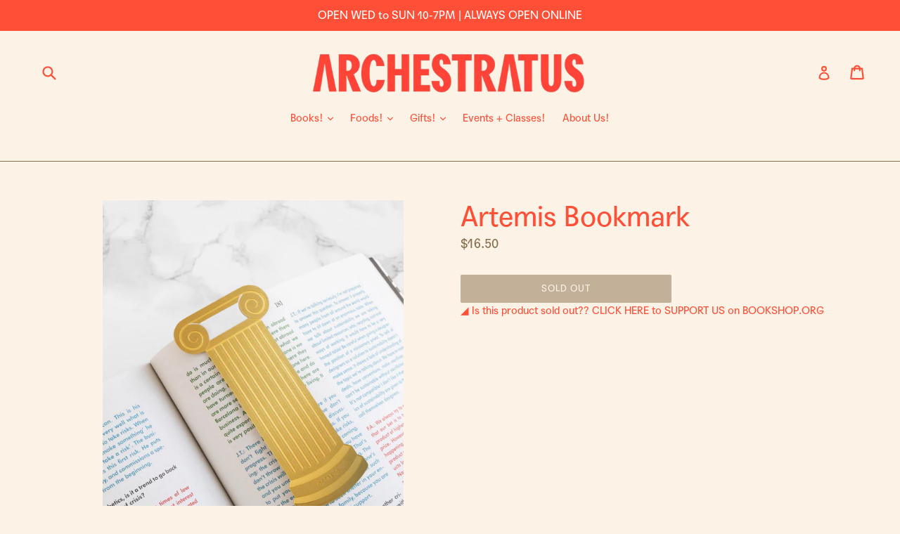

--- FILE ---
content_type: text/html; charset=utf-8
request_url: https://archestrat.us/products/artemis-bookmark
body_size: 33776
content:
<!doctype html>
<!--[if IE 9]> <html class="ie9 no-js" lang="en"> <![endif]-->
<!--[if (gt IE 9)|!(IE)]><!--> <html class="no-js" lang="en"> <!--<![endif]-->
<head>
  <link rel="stylesheet" href="https://use.typekit.net/skh0wrl.css">


  <meta charset="utf-8">
  <meta http-equiv="X-UA-Compatible" content="IE=edge,chrome=1">
  <meta name="viewport" content="width=device-width,initial-scale=1">
  <meta name="theme-color" content="#886d4b">
  <link rel="canonical" href="https://archestrat.us/products/artemis-bookmark">

  
    <link rel="shortcut icon" href="//archestrat.us/cdn/shop/files/HOURGLASS_RED_32x32.png?v=1614314402" type="image/png">
  

  
  <title>
    Artemis Bookmark
    
    
    
      &ndash; Archestratus Books + Foods
    
  </title>

  

  <!-- /snippets/social-meta-tags.liquid -->




<meta property="og:site_name" content="Archestratus Books + Foods">
<meta property="og:url" content="https://archestrat.us/products/artemis-bookmark">
<meta property="og:title" content="Artemis Bookmark">
<meta property="og:type" content="product">
<meta property="og:description" content="Bookstore specializing in vintage & new cookbooks, plus an in-store cafe with pastries & guest chefs. Greenpoint, Brooklyn, New York City.">

  <meta property="og:price:amount" content="16.50">
  <meta property="og:price:currency" content="USD">

<meta property="og:image" content="http://archestrat.us/cdn/shop/products/bookmark-artemis-product-octaevo-03_6be9da0d-f589-43bb-8088-9b2ef9c4a2a7_1200x1200.jpg?v=1605781598"><meta property="og:image" content="http://archestrat.us/cdn/shop/products/bookmark-artemis-product-octaevo_1200x1200.png?v=1605781626">
<meta property="og:image:secure_url" content="https://archestrat.us/cdn/shop/products/bookmark-artemis-product-octaevo-03_6be9da0d-f589-43bb-8088-9b2ef9c4a2a7_1200x1200.jpg?v=1605781598"><meta property="og:image:secure_url" content="https://archestrat.us/cdn/shop/products/bookmark-artemis-product-octaevo_1200x1200.png?v=1605781626">


  <meta name="twitter:site" content="@_archestratus_?lang=en">

<meta name="twitter:card" content="summary_large_image">
<meta name="twitter:title" content="Artemis Bookmark">
<meta name="twitter:description" content="Bookstore specializing in vintage & new cookbooks, plus an in-store cafe with pastries & guest chefs. Greenpoint, Brooklyn, New York City.">


  <link href="//archestrat.us/cdn/shop/t/3/assets/theme.scss.css?v=5073728175893827471743900370" rel="stylesheet" type="text/css" media="all" />
  

  <link href="//fonts.googleapis.com/css?family=Lora:400,700" rel="stylesheet" type="text/css" media="all" />


  

    <link href="//fonts.googleapis.com/css?family=Lora:400" rel="stylesheet" type="text/css" media="all" />
  



  <script>
    var theme = {
      strings: {
        addToCart: "Add to cart",
        soldOut: "Sold Out",
        unavailable: "Unavailable",
        showMore: "Show More",
        showLess: "Show Less",
        addressError: "Error looking up that address",
        addressNoResults: "No results for that address",
        addressQueryLimit: "You have exceeded the Google API usage limit. Consider upgrading to a \u003ca href=\"https:\/\/developers.google.com\/maps\/premium\/usage-limits\"\u003ePremium Plan\u003c\/a\u003e.",
        authError: "There was a problem authenticating your Google Maps account."
      },
      moneyFormat: "${{amount}}"
    }

    document.documentElement.className = document.documentElement.className.replace('no-js', 'js');
  </script>

  <!--[if (lte IE 9) ]><script src="//archestrat.us/cdn/shop/t/3/assets/match-media.min.js?v=22265819453975888031602884303" type="text/javascript"></script><![endif]-->

  

  <!--[if (gt IE 9)|!(IE)]><!--><script src="//archestrat.us/cdn/shop/t/3/assets/lazysizes.js?v=68441465964607740661602884303" async="async"></script><!--<![endif]-->
  <!--[if lte IE 9]><script src="//archestrat.us/cdn/shop/t/3/assets/lazysizes.min.js?v=3861"></script><![endif]-->

  <!--[if (gt IE 9)|!(IE)]><!--><script src="//archestrat.us/cdn/shop/t/3/assets/vendor.js?v=136118274122071307521602884311" defer="defer"></script><!--<![endif]-->
  <!--[if lte IE 9]><script src="//archestrat.us/cdn/shop/t/3/assets/vendor.js?v=136118274122071307521602884311"></script><![endif]-->

  <!--[if (gt IE 9)|!(IE)]><!--><script src="//archestrat.us/cdn/shop/t/3/assets/theme.js?v=100941840194216329191602884309" defer="defer"></script><!--<![endif]-->
  <!--[if lte IE 9]><script src="//archestrat.us/cdn/shop/t/3/assets/theme.js?v=100941840194216329191602884309"></script><![endif]-->

  <script>window.performance && window.performance.mark && window.performance.mark('shopify.content_for_header.start');</script><meta id="shopify-digital-wallet" name="shopify-digital-wallet" content="/26153826/digital_wallets/dialog">
<meta name="shopify-checkout-api-token" content="9b2d43197b1fcfd4050980648f2b6f5c">
<link rel="alternate" type="application/json+oembed" href="https://archestrat.us/products/artemis-bookmark.oembed">
<script async="async" src="/checkouts/internal/preloads.js?locale=en-US"></script>
<link rel="preconnect" href="https://shop.app" crossorigin="anonymous">
<script async="async" src="https://shop.app/checkouts/internal/preloads.js?locale=en-US&shop_id=26153826" crossorigin="anonymous"></script>
<script id="apple-pay-shop-capabilities" type="application/json">{"shopId":26153826,"countryCode":"US","currencyCode":"USD","merchantCapabilities":["supports3DS"],"merchantId":"gid:\/\/shopify\/Shop\/26153826","merchantName":"Archestratus Books + Foods","requiredBillingContactFields":["postalAddress","email"],"requiredShippingContactFields":["postalAddress","email"],"shippingType":"shipping","supportedNetworks":["visa","masterCard","amex","discover","elo","jcb"],"total":{"type":"pending","label":"Archestratus Books + Foods","amount":"1.00"},"shopifyPaymentsEnabled":true,"supportsSubscriptions":true}</script>
<script id="shopify-features" type="application/json">{"accessToken":"9b2d43197b1fcfd4050980648f2b6f5c","betas":["rich-media-storefront-analytics"],"domain":"archestrat.us","predictiveSearch":true,"shopId":26153826,"locale":"en"}</script>
<script>var Shopify = Shopify || {};
Shopify.shop = "archestratus-books-foods.myshopify.com";
Shopify.locale = "en";
Shopify.currency = {"active":"USD","rate":"1.0"};
Shopify.country = "US";
Shopify.theme = {"name":"Archestratus Live","id":83470614637,"schema_name":"Debut","schema_version":"1.9.1","theme_store_id":796,"role":"main"};
Shopify.theme.handle = "null";
Shopify.theme.style = {"id":null,"handle":null};
Shopify.cdnHost = "archestrat.us/cdn";
Shopify.routes = Shopify.routes || {};
Shopify.routes.root = "/";</script>
<script type="module">!function(o){(o.Shopify=o.Shopify||{}).modules=!0}(window);</script>
<script>!function(o){function n(){var o=[];function n(){o.push(Array.prototype.slice.apply(arguments))}return n.q=o,n}var t=o.Shopify=o.Shopify||{};t.loadFeatures=n(),t.autoloadFeatures=n()}(window);</script>
<script>
  window.ShopifyPay = window.ShopifyPay || {};
  window.ShopifyPay.apiHost = "shop.app\/pay";
  window.ShopifyPay.redirectState = null;
</script>
<script id="shop-js-analytics" type="application/json">{"pageType":"product"}</script>
<script defer="defer" async type="module" src="//archestrat.us/cdn/shopifycloud/shop-js/modules/v2/client.init-shop-cart-sync_BN7fPSNr.en.esm.js"></script>
<script defer="defer" async type="module" src="//archestrat.us/cdn/shopifycloud/shop-js/modules/v2/chunk.common_Cbph3Kss.esm.js"></script>
<script defer="defer" async type="module" src="//archestrat.us/cdn/shopifycloud/shop-js/modules/v2/chunk.modal_DKumMAJ1.esm.js"></script>
<script type="module">
  await import("//archestrat.us/cdn/shopifycloud/shop-js/modules/v2/client.init-shop-cart-sync_BN7fPSNr.en.esm.js");
await import("//archestrat.us/cdn/shopifycloud/shop-js/modules/v2/chunk.common_Cbph3Kss.esm.js");
await import("//archestrat.us/cdn/shopifycloud/shop-js/modules/v2/chunk.modal_DKumMAJ1.esm.js");

  window.Shopify.SignInWithShop?.initShopCartSync?.({"fedCMEnabled":true,"windoidEnabled":true});

</script>
<script>
  window.Shopify = window.Shopify || {};
  if (!window.Shopify.featureAssets) window.Shopify.featureAssets = {};
  window.Shopify.featureAssets['shop-js'] = {"shop-cart-sync":["modules/v2/client.shop-cart-sync_CJVUk8Jm.en.esm.js","modules/v2/chunk.common_Cbph3Kss.esm.js","modules/v2/chunk.modal_DKumMAJ1.esm.js"],"init-fed-cm":["modules/v2/client.init-fed-cm_7Fvt41F4.en.esm.js","modules/v2/chunk.common_Cbph3Kss.esm.js","modules/v2/chunk.modal_DKumMAJ1.esm.js"],"init-shop-email-lookup-coordinator":["modules/v2/client.init-shop-email-lookup-coordinator_Cc088_bR.en.esm.js","modules/v2/chunk.common_Cbph3Kss.esm.js","modules/v2/chunk.modal_DKumMAJ1.esm.js"],"init-windoid":["modules/v2/client.init-windoid_hPopwJRj.en.esm.js","modules/v2/chunk.common_Cbph3Kss.esm.js","modules/v2/chunk.modal_DKumMAJ1.esm.js"],"shop-button":["modules/v2/client.shop-button_B0jaPSNF.en.esm.js","modules/v2/chunk.common_Cbph3Kss.esm.js","modules/v2/chunk.modal_DKumMAJ1.esm.js"],"shop-cash-offers":["modules/v2/client.shop-cash-offers_DPIskqss.en.esm.js","modules/v2/chunk.common_Cbph3Kss.esm.js","modules/v2/chunk.modal_DKumMAJ1.esm.js"],"shop-toast-manager":["modules/v2/client.shop-toast-manager_CK7RT69O.en.esm.js","modules/v2/chunk.common_Cbph3Kss.esm.js","modules/v2/chunk.modal_DKumMAJ1.esm.js"],"init-shop-cart-sync":["modules/v2/client.init-shop-cart-sync_BN7fPSNr.en.esm.js","modules/v2/chunk.common_Cbph3Kss.esm.js","modules/v2/chunk.modal_DKumMAJ1.esm.js"],"init-customer-accounts-sign-up":["modules/v2/client.init-customer-accounts-sign-up_CfPf4CXf.en.esm.js","modules/v2/client.shop-login-button_DeIztwXF.en.esm.js","modules/v2/chunk.common_Cbph3Kss.esm.js","modules/v2/chunk.modal_DKumMAJ1.esm.js"],"pay-button":["modules/v2/client.pay-button_CgIwFSYN.en.esm.js","modules/v2/chunk.common_Cbph3Kss.esm.js","modules/v2/chunk.modal_DKumMAJ1.esm.js"],"init-customer-accounts":["modules/v2/client.init-customer-accounts_DQ3x16JI.en.esm.js","modules/v2/client.shop-login-button_DeIztwXF.en.esm.js","modules/v2/chunk.common_Cbph3Kss.esm.js","modules/v2/chunk.modal_DKumMAJ1.esm.js"],"avatar":["modules/v2/client.avatar_BTnouDA3.en.esm.js"],"init-shop-for-new-customer-accounts":["modules/v2/client.init-shop-for-new-customer-accounts_CsZy_esa.en.esm.js","modules/v2/client.shop-login-button_DeIztwXF.en.esm.js","modules/v2/chunk.common_Cbph3Kss.esm.js","modules/v2/chunk.modal_DKumMAJ1.esm.js"],"shop-follow-button":["modules/v2/client.shop-follow-button_BRMJjgGd.en.esm.js","modules/v2/chunk.common_Cbph3Kss.esm.js","modules/v2/chunk.modal_DKumMAJ1.esm.js"],"checkout-modal":["modules/v2/client.checkout-modal_B9Drz_yf.en.esm.js","modules/v2/chunk.common_Cbph3Kss.esm.js","modules/v2/chunk.modal_DKumMAJ1.esm.js"],"shop-login-button":["modules/v2/client.shop-login-button_DeIztwXF.en.esm.js","modules/v2/chunk.common_Cbph3Kss.esm.js","modules/v2/chunk.modal_DKumMAJ1.esm.js"],"lead-capture":["modules/v2/client.lead-capture_DXYzFM3R.en.esm.js","modules/v2/chunk.common_Cbph3Kss.esm.js","modules/v2/chunk.modal_DKumMAJ1.esm.js"],"shop-login":["modules/v2/client.shop-login_CA5pJqmO.en.esm.js","modules/v2/chunk.common_Cbph3Kss.esm.js","modules/v2/chunk.modal_DKumMAJ1.esm.js"],"payment-terms":["modules/v2/client.payment-terms_BxzfvcZJ.en.esm.js","modules/v2/chunk.common_Cbph3Kss.esm.js","modules/v2/chunk.modal_DKumMAJ1.esm.js"]};
</script>
<script>(function() {
  var isLoaded = false;
  function asyncLoad() {
    if (isLoaded) return;
    isLoaded = true;
    var urls = ["\/\/d1liekpayvooaz.cloudfront.net\/apps\/customizery\/customizery.js?shop=archestratus-books-foods.myshopify.com"];
    for (var i = 0; i < urls.length; i++) {
      var s = document.createElement('script');
      s.type = 'text/javascript';
      s.async = true;
      s.src = urls[i];
      var x = document.getElementsByTagName('script')[0];
      x.parentNode.insertBefore(s, x);
    }
  };
  if(window.attachEvent) {
    window.attachEvent('onload', asyncLoad);
  } else {
    window.addEventListener('load', asyncLoad, false);
  }
})();</script>
<script id="__st">var __st={"a":26153826,"offset":-18000,"reqid":"5af6bc01-c478-4e3c-952f-c0d45d6a7017-1769783239","pageurl":"archestrat.us\/products\/artemis-bookmark","u":"b11f12f41051","p":"product","rtyp":"product","rid":4845090406509};</script>
<script>window.ShopifyPaypalV4VisibilityTracking = true;</script>
<script id="captcha-bootstrap">!function(){'use strict';const t='contact',e='account',n='new_comment',o=[[t,t],['blogs',n],['comments',n],[t,'customer']],c=[[e,'customer_login'],[e,'guest_login'],[e,'recover_customer_password'],[e,'create_customer']],r=t=>t.map((([t,e])=>`form[action*='/${t}']:not([data-nocaptcha='true']) input[name='form_type'][value='${e}']`)).join(','),a=t=>()=>t?[...document.querySelectorAll(t)].map((t=>t.form)):[];function s(){const t=[...o],e=r(t);return a(e)}const i='password',u='form_key',d=['recaptcha-v3-token','g-recaptcha-response','h-captcha-response',i],f=()=>{try{return window.sessionStorage}catch{return}},m='__shopify_v',_=t=>t.elements[u];function p(t,e,n=!1){try{const o=window.sessionStorage,c=JSON.parse(o.getItem(e)),{data:r}=function(t){const{data:e,action:n}=t;return t[m]||n?{data:e,action:n}:{data:t,action:n}}(c);for(const[e,n]of Object.entries(r))t.elements[e]&&(t.elements[e].value=n);n&&o.removeItem(e)}catch(o){console.error('form repopulation failed',{error:o})}}const l='form_type',E='cptcha';function T(t){t.dataset[E]=!0}const w=window,h=w.document,L='Shopify',v='ce_forms',y='captcha';let A=!1;((t,e)=>{const n=(g='f06e6c50-85a8-45c8-87d0-21a2b65856fe',I='https://cdn.shopify.com/shopifycloud/storefront-forms-hcaptcha/ce_storefront_forms_captcha_hcaptcha.v1.5.2.iife.js',D={infoText:'Protected by hCaptcha',privacyText:'Privacy',termsText:'Terms'},(t,e,n)=>{const o=w[L][v],c=o.bindForm;if(c)return c(t,g,e,D).then(n);var r;o.q.push([[t,g,e,D],n]),r=I,A||(h.body.append(Object.assign(h.createElement('script'),{id:'captcha-provider',async:!0,src:r})),A=!0)});var g,I,D;w[L]=w[L]||{},w[L][v]=w[L][v]||{},w[L][v].q=[],w[L][y]=w[L][y]||{},w[L][y].protect=function(t,e){n(t,void 0,e),T(t)},Object.freeze(w[L][y]),function(t,e,n,w,h,L){const[v,y,A,g]=function(t,e,n){const i=e?o:[],u=t?c:[],d=[...i,...u],f=r(d),m=r(i),_=r(d.filter((([t,e])=>n.includes(e))));return[a(f),a(m),a(_),s()]}(w,h,L),I=t=>{const e=t.target;return e instanceof HTMLFormElement?e:e&&e.form},D=t=>v().includes(t);t.addEventListener('submit',(t=>{const e=I(t);if(!e)return;const n=D(e)&&!e.dataset.hcaptchaBound&&!e.dataset.recaptchaBound,o=_(e),c=g().includes(e)&&(!o||!o.value);(n||c)&&t.preventDefault(),c&&!n&&(function(t){try{if(!f())return;!function(t){const e=f();if(!e)return;const n=_(t);if(!n)return;const o=n.value;o&&e.removeItem(o)}(t);const e=Array.from(Array(32),(()=>Math.random().toString(36)[2])).join('');!function(t,e){_(t)||t.append(Object.assign(document.createElement('input'),{type:'hidden',name:u})),t.elements[u].value=e}(t,e),function(t,e){const n=f();if(!n)return;const o=[...t.querySelectorAll(`input[type='${i}']`)].map((({name:t})=>t)),c=[...d,...o],r={};for(const[a,s]of new FormData(t).entries())c.includes(a)||(r[a]=s);n.setItem(e,JSON.stringify({[m]:1,action:t.action,data:r}))}(t,e)}catch(e){console.error('failed to persist form',e)}}(e),e.submit())}));const S=(t,e)=>{t&&!t.dataset[E]&&(n(t,e.some((e=>e===t))),T(t))};for(const o of['focusin','change'])t.addEventListener(o,(t=>{const e=I(t);D(e)&&S(e,y())}));const B=e.get('form_key'),M=e.get(l),P=B&&M;t.addEventListener('DOMContentLoaded',(()=>{const t=y();if(P)for(const e of t)e.elements[l].value===M&&p(e,B);[...new Set([...A(),...v().filter((t=>'true'===t.dataset.shopifyCaptcha))])].forEach((e=>S(e,t)))}))}(h,new URLSearchParams(w.location.search),n,t,e,['guest_login'])})(!0,!0)}();</script>
<script integrity="sha256-4kQ18oKyAcykRKYeNunJcIwy7WH5gtpwJnB7kiuLZ1E=" data-source-attribution="shopify.loadfeatures" defer="defer" src="//archestrat.us/cdn/shopifycloud/storefront/assets/storefront/load_feature-a0a9edcb.js" crossorigin="anonymous"></script>
<script crossorigin="anonymous" defer="defer" src="//archestrat.us/cdn/shopifycloud/storefront/assets/shopify_pay/storefront-65b4c6d7.js?v=20250812"></script>
<script data-source-attribution="shopify.dynamic_checkout.dynamic.init">var Shopify=Shopify||{};Shopify.PaymentButton=Shopify.PaymentButton||{isStorefrontPortableWallets:!0,init:function(){window.Shopify.PaymentButton.init=function(){};var t=document.createElement("script");t.src="https://archestrat.us/cdn/shopifycloud/portable-wallets/latest/portable-wallets.en.js",t.type="module",document.head.appendChild(t)}};
</script>
<script data-source-attribution="shopify.dynamic_checkout.buyer_consent">
  function portableWalletsHideBuyerConsent(e){var t=document.getElementById("shopify-buyer-consent"),n=document.getElementById("shopify-subscription-policy-button");t&&n&&(t.classList.add("hidden"),t.setAttribute("aria-hidden","true"),n.removeEventListener("click",e))}function portableWalletsShowBuyerConsent(e){var t=document.getElementById("shopify-buyer-consent"),n=document.getElementById("shopify-subscription-policy-button");t&&n&&(t.classList.remove("hidden"),t.removeAttribute("aria-hidden"),n.addEventListener("click",e))}window.Shopify?.PaymentButton&&(window.Shopify.PaymentButton.hideBuyerConsent=portableWalletsHideBuyerConsent,window.Shopify.PaymentButton.showBuyerConsent=portableWalletsShowBuyerConsent);
</script>
<script data-source-attribution="shopify.dynamic_checkout.cart.bootstrap">document.addEventListener("DOMContentLoaded",(function(){function t(){return document.querySelector("shopify-accelerated-checkout-cart, shopify-accelerated-checkout")}if(t())Shopify.PaymentButton.init();else{new MutationObserver((function(e,n){t()&&(Shopify.PaymentButton.init(),n.disconnect())})).observe(document.body,{childList:!0,subtree:!0})}}));
</script>
<link id="shopify-accelerated-checkout-styles" rel="stylesheet" media="screen" href="https://archestrat.us/cdn/shopifycloud/portable-wallets/latest/accelerated-checkout-backwards-compat.css" crossorigin="anonymous">
<style id="shopify-accelerated-checkout-cart">
        #shopify-buyer-consent {
  margin-top: 1em;
  display: inline-block;
  width: 100%;
}

#shopify-buyer-consent.hidden {
  display: none;
}

#shopify-subscription-policy-button {
  background: none;
  border: none;
  padding: 0;
  text-decoration: underline;
  font-size: inherit;
  cursor: pointer;
}

#shopify-subscription-policy-button::before {
  box-shadow: none;
}

      </style>

<script>window.performance && window.performance.mark && window.performance.mark('shopify.content_for_header.end');</script>
  <script type="text/javascript">
  window.moneyFormat = '${{amount}}';
  var tpbAppUrl = 'https://booking.tipo.io';
  var tpbShopId = '2817';
  var tpbShopPlan = 'BETA';
  var tpbUrlShop = 'archestratus-books-foods.myshopify.com';
  var tpbDomainShop = 'archestrat.us';
  var tpbProductId = '4845090406509';
  var tpbCustomerId = '';
  var tpbProduct = {"id":4845090406509,"title":"Artemis Bookmark","handle":"artemis-bookmark","description":"","published_at":"2020-11-18T18:11:07-05:00","created_at":"2020-11-18T18:11:15-05:00","vendor":"FIORENTINA","type":"Gifts","tags":["Bookmarks","Gifts","stocking"],"price":1650,"price_min":1650,"price_max":1650,"available":false,"price_varies":false,"compare_at_price":null,"compare_at_price_min":0,"compare_at_price_max":0,"compare_at_price_varies":false,"variants":[{"id":33163718393965,"title":"Default Title","option1":"Default Title","option2":null,"option3":null,"sku":"","requires_shipping":true,"taxable":true,"featured_image":{"id":15929171017837,"product_id":4845090406509,"position":1,"created_at":"2020-11-18T18:11:15-05:00","updated_at":"2020-11-19T05:26:38-05:00","alt":null,"width":1476,"height":1824,"src":"\/\/archestrat.us\/cdn\/shop\/products\/bookmark-artemis-product-octaevo-03_6be9da0d-f589-43bb-8088-9b2ef9c4a2a7.jpg?v=1605781598","variant_ids":[33163718393965]},"available":false,"name":"Artemis Bookmark","public_title":null,"options":["Default Title"],"price":1650,"weight":0,"compare_at_price":null,"inventory_quantity":0,"inventory_management":"shopify","inventory_policy":"deny","barcode":"25414765","featured_media":{"alt":null,"id":8100492771437,"position":1,"preview_image":{"aspect_ratio":0.809,"height":1824,"width":1476,"src":"\/\/archestrat.us\/cdn\/shop\/products\/bookmark-artemis-product-octaevo-03_6be9da0d-f589-43bb-8088-9b2ef9c4a2a7.jpg?v=1605781598"}},"requires_selling_plan":false,"selling_plan_allocations":[]}],"images":["\/\/archestrat.us\/cdn\/shop\/products\/bookmark-artemis-product-octaevo-03_6be9da0d-f589-43bb-8088-9b2ef9c4a2a7.jpg?v=1605781598","\/\/archestrat.us\/cdn\/shop\/products\/bookmark-artemis-product-octaevo.png?v=1605781626"],"featured_image":"\/\/archestrat.us\/cdn\/shop\/products\/bookmark-artemis-product-octaevo-03_6be9da0d-f589-43bb-8088-9b2ef9c4a2a7.jpg?v=1605781598","options":["Title"],"media":[{"alt":null,"id":8100492771437,"position":1,"preview_image":{"aspect_ratio":0.809,"height":1824,"width":1476,"src":"\/\/archestrat.us\/cdn\/shop\/products\/bookmark-artemis-product-octaevo-03_6be9da0d-f589-43bb-8088-9b2ef9c4a2a7.jpg?v=1605781598"},"aspect_ratio":0.809,"height":1824,"media_type":"image","src":"\/\/archestrat.us\/cdn\/shop\/products\/bookmark-artemis-product-octaevo-03_6be9da0d-f589-43bb-8088-9b2ef9c4a2a7.jpg?v=1605781598","width":1476},{"alt":null,"id":8102152536173,"position":2,"preview_image":{"aspect_ratio":0.809,"height":1824,"width":1476,"src":"\/\/archestrat.us\/cdn\/shop\/products\/bookmark-artemis-product-octaevo.png?v=1605781626"},"aspect_ratio":0.809,"height":1824,"media_type":"image","src":"\/\/archestrat.us\/cdn\/shop\/products\/bookmark-artemis-product-octaevo.png?v=1605781626","width":1476}],"requires_selling_plan":false,"selling_plan_groups":[],"content":""};
  var tpbVariantId = false;
  var tpbSettings = {"general":{"weekStart":"0","formatDateTime":"MM-DD-YYYY HH:mm","formatDate":"MM-DD-YYYY","formatTime":"HH:mm","formatDateServe":"Y-m-d","hide_add_to_cart":"2","hide_buy_now":"2","redirect_url":null,"allow_bring_more":true,"confirm_to":"checkout","time_format":"24h","multipleEmployees":"1","multipleLocations":"1"},"booking":{"font":"Arial","primary_color":"#9F89E8","cancel_button":"#fff","text_color":"#6370A7","calender_background_color":"#2b3360","calender_text_color":"#ffffff","day_off_color":"#a3a3a3","time_slot_color":"#414c89","time_slot_color_hover":"#313d88","selected_time_slot_color":"#ffd153","background_color_calendar":"#2b3360","background_image":"preset4.jpg","selected_day_color":"#9f89e8","time_slot_color_selected":"#ffd153"},"translation":{"languageDatepicker":"en-US","customDatePickerDays":"Sunday, Monday, Tuesday, Wednesday, Thursday, Friday, Saturday","customDatePickerDaysShort":"Sun, Mon, Tue, Wed, Thu, Fri, Sat","customDatePickerDaysMin":"Su, Mo, Tu, We, Th, Fr, Sa","customDatePickerMonths":"January, February, March, April, May, June, July, August, September, October, November, December","customDatePickerMonthsShort":"Jan, Feb, Mar, Apr, May, Jun, Jul, Aug, Sep, Oct, Nov, Dec","please_select":"Please select Training","training":"Training","trainer":"Trainer","bringing_anyone":"Bringing anyone with you?","num_of_additional":"Number of Additional People","date_and_time":"Pick date & time","continue":"Continue","total_price":"Total Price","confirm":"Confirm","cancel":"Cancel","thank_you":"Thank you! Your booking is completed","date":"Date","time":"Time","datetime":"Date Time","duration":"Duration","location":"Location","first_name":"First name","last_name":"Last name","phone":"Phone","email":"Email","address":"Address","address_2":"Address 2","status":"Status","country":"Country","full_name":"Fullname","product":"Training","product_placeholder":"Select your training","variant":"Variant","variant_placeholder":"Select your variant","location_placeholder":"Select your location","employee":"Trainer","employee_placeholder":"Select your trainer","quantity":"Quantity","back":"Back","payment":"Payment","you_can_only_bring":"You can only bring {number} people","not_available":"Selected training is currently not available.","no_employee":"No trainer","no_location":"No location","is_required":"This field is required.","time_slot_no_available":"This slot is no longer available","price":"Price","export_file_isc":"Export to file isc"}}
  var checkPageProduct = false;
  
  checkPageProduct = true;
  
</script>

<link href="//archestrat.us/cdn/shop/t/3/assets/tipo.booking.scss.css?v=120955034814572858751602884326" rel="stylesheet" type="text/css" media="all" /><script src='//archestrat.us/cdn/shop/t/3/assets/tipo.booking.js?v=71380260997452456621602884310' ></script>


    <script type="template/html" id="tpb-template_history-booking">
    <div class="tpb-header"><p>Booking History</p></div>
    <div class="tpb-list-history">
        <div class="tpb-sub-scroll">
            <p>< - - - - - ></p>
        </div>
        <div class="tpb-table-scroll">
            <table class="tpb-table">
                <thead class="tpb-table_thead">
                <tr>
                    {% if settings.general.multipleEmployees == '1' %}
                    <th class="tpb-column-scroll tpb-table_th-trainer" width="22%">{{settings.translation.employee}}
                    </th>
                    {% endif %}
                    {% if settings.general.multipleLocations == '1' %}
                    <th class="tpb-table_th-location" width="20%">{{settings.translation.location}}</th>
                    {% endif %}
                    <th class="tpb-table_th-services" width="20%">{{settings.translation.product}}</th>
                    <th class="tpb-table_th-time" width="12%">{{settings.translation.time}}</th>
                    <th class="tpb-table_th-payment" width="11%">{{settings.translation.payment}}</th>
                    <th class="tpb-table_th-status" width="10%">{{settings.translation.status}}</th>
                    <th class="tpb-table_th-view" width="5%"></th>
                </tr>
                </thead>
                <tbody class="tpb-table_tbody">
                {% for booking in bookings %}
                <tr>
                    {% if settings.general.multipleEmployees == '1' %}
                    <td class="tpb-column-scroll">
                        <div class="tpb-table_trainer">
                            <div class="tpb-table_avatar">
                                <img src={{ booking.employee.avatar }} alt="">
                            </div>
                            <div class="tpb-table_title">
                                <span class="tpb-context-table">{{ booking.employee.first_name }} {{ booking.employee.last_name}}</span>
                                <p class="tpb-table-sub">{{ booking.employee.email }}</p>
                            </div>
                        </div>
                    </td>
                    {% endif %}
                    {% if settings.general.multipleLocations == '1' %}
                    <td><span class="tpb-context-table">{{ booking.location.name }}</span></td>
                    {% endif %}
                    <td><span class="tpb-context-table">{{ booking.service.title }}</span></td>
                    <td>
              <span class="tpb-context-table tpb-context-table_time">
                <svg class="svg-icon" viewBox="0 0 20 20">
                  <path
                      d="M10.25,2.375c-4.212,0-7.625,3.413-7.625,7.625s3.413,7.625,7.625,7.625s7.625-3.413,7.625-7.625S14.462,2.375,10.25,2.375M10.651,16.811v-0.403c0-0.221-0.181-0.401-0.401-0.401s-0.401,0.181-0.401,0.401v0.403c-3.443-0.201-6.208-2.966-6.409-6.409h0.404c0.22,0,0.401-0.181,0.401-0.401S4.063,9.599,3.843,9.599H3.439C3.64,6.155,6.405,3.391,9.849,3.19v0.403c0,0.22,0.181,0.401,0.401,0.401s0.401-0.181,0.401-0.401V3.19c3.443,0.201,6.208,2.965,6.409,6.409h-0.404c-0.22,0-0.4,0.181-0.4,0.401s0.181,0.401,0.4,0.401h0.404C16.859,13.845,14.095,16.609,10.651,16.811 M12.662,12.412c-0.156,0.156-0.409,0.159-0.568,0l-2.127-2.129C9.986,10.302,9.849,10.192,9.849,10V5.184c0-0.221,0.181-0.401,0.401-0.401s0.401,0.181,0.401,0.401v4.651l2.011,2.008C12.818,12.001,12.818,12.256,12.662,12.412"></path>
                </svg>
                {{ booking.time_start }}
              </span>
                        <div class='tooltip'>
                            {{ booking.range_date_time }}
                        </div>
                    </td>
                    <td><p class="tpb-context-table">{{ booking.price | format_money : window.moneyFormat }}</p></td>
                    <td class="tpb-table_status"><span class="tpb-context-table tpb-context-table_status">{{ booking.status }}</span>
                    </td>
                    <td class="tpb-table_action">
              <span class="tpb-context-table">
                  <div class="tpb-wrapper-btnView">
                      <button class="tpb-btnView" data-index={{ forloop.index0 }}>
                      <svg class="svg-icon" viewBox="0 0 20 20">
                        <path
                            d="M10,6.978c-1.666,0-3.022,1.356-3.022,3.022S8.334,13.022,10,13.022s3.022-1.356,3.022-3.022S11.666,6.978,10,6.978M10,12.267c-1.25,0-2.267-1.017-2.267-2.267c0-1.25,1.016-2.267,2.267-2.267c1.251,0,2.267,1.016,2.267,2.267C12.267,11.25,11.251,12.267,10,12.267 M18.391,9.733l-1.624-1.639C14.966,6.279,12.563,5.278,10,5.278S5.034,6.279,3.234,8.094L1.609,9.733c-0.146,0.147-0.146,0.386,0,0.533l1.625,1.639c1.8,1.815,4.203,2.816,6.766,2.816s4.966-1.001,6.767-2.816l1.624-1.639C18.536,10.119,18.536,9.881,18.391,9.733 M16.229,11.373c-1.656,1.672-3.868,2.594-6.229,2.594s-4.573-0.922-6.23-2.594L2.41,10l1.36-1.374C5.427,6.955,7.639,6.033,10,6.033s4.573,0.922,6.229,2.593L17.59,10L16.229,11.373z"></path>
                      </svg>
                    </button>
                  </div>
              </span>
                    </td>
                </tr>
                {% endfor %}
                </tbody>
            </table>
        </div>
        <div class="tpb-wrapper-btnExport">
            <button class="tpb-btnExport" >
                <div class="tpb-btnExport-title">
                    <svg class="svg-icon" height="453pt" viewBox="0 -28 453.99791 453" width="453pt" xmlns="http://www.w3.org/2000/svg">
                        <path d="m345.375 3.410156c-2.863281-2.847656-7.160156-3.695312-10.890625-2.144531s-6.164063 5.195313-6.164063 9.234375v53.359375c-54.011718 2.148437-81.058593 24.539063-85.191406 28.261719-27.25 22.363281-45.855468 53.527344-52.613281 88.121094-3.378906 16.714843-3.984375 33.871093-1.785156 50.78125l.007812.058593c.019531.148438.042969.300781.066407.449219l2.125 12.214844c.714843 4.113281 3.914062 7.351562 8.019531 8.117187 4.109375.765625 8.257812-1.105469 10.40625-4.6875l6.367187-10.613281c19.5625-32.527344 43.941406-54.089844 72.46875-64.085938 12.867188-4.550781 26.5-6.546874 40.128906-5.882812v55.265625c0 4.046875 2.441407 7.699219 6.183594 9.242187 3.746094 1.546876 8.050782.679688 10.90625-2.191406l105.675782-106.210937c3.894531-3.914063 3.878906-10.246094-.035157-14.140625zm2.949219 194.214844v-40.027344c0-4.90625-3.5625-9.089844-8.410157-9.871094-8.554687-1.378906-31.371093-3.570312-58.335937 5.878907-28.765625 10.078125-53.652344 29.910156-74.148437 59.050781-.058594-9.574219.847656-19.132812 2.707031-28.527344 6.078125-30.730468 21.515625-56.542968 45.878906-76.710937.214844-.175781.417969-.359375.617187-.554688.699219-.648437 26.097657-23.578125 81.609376-23.164062h.074218c5.523438 0 10.003906-4.480469 10.007813-10.003907v-39.136718l81.535156 81.125zm0 0"/><path d="m417.351562 294.953125c-5.519531 0-10 4.476563-10 10v42.261719c-.015624 16.5625-13.4375 29.980468-30 30h-327.351562c-16.5625-.019532-29.980469-13.4375-30-30v-238.242188c.019531-16.5625 13.4375-29.980468 30-30h69.160156c5.523438 0 10-4.476562 10-10 0-5.523437-4.476562-10-10-10h-69.160156c-27.601562.03125-49.96875 22.398438-50 50v238.242188c.03125 27.601562 22.398438 49.96875 50 50h327.351562c27.601563-.03125 49.96875-22.398438 50-50v-42.261719c0-5.523437-4.476562-10-10-10zm0 0"/>
                    </svg>
                    <span class="tpb-btnExport-title_text">{% if settings.translation.export_file_isc %}{{settings.translation.export_file_isc}}{% else %}Export to file isc{% endif %}</span>
                </div>

            </button>
        </div>
    </div>

    <div class="copyright">
        <a href="//apps.shopify.com/partners/tipo" rel="nofollow" attribute target="_blank">Made by <span
            class="company">Tipo Appointment Booking</span></a>
    </div>
</script>
<script type="template/html" id="tpb-modal-control">
    <div id="tpb-modal" class="tpb-modal">

        <!-- Modal content -->
        <div class="tpb-modal-content">
            <span class="tpb-close">&times;</span>
            <div class="tpb-content"></div>
        </div>

    </div>
</script>
<script type="template/html" id="tpb-modal-detail">
    <div class="confirm">
        <div class="product-info">
            <div class="thumb"><img src="{{featured_image}}"/></div>
            <div class="title">{{product_title}}</div>
        </div>
        <div class="booking-info">
            {% if settings.general.multipleEmployees == '1' %}
            <div class="employee">
                <label>
                    <svg xmlns="http://www.w3.org/2000/svg" width="14" height="14" viewBox="0 0 14 14">
                        <g id="Group_141" data-name="Group 141" transform="translate(-236.8 -236.8)">
                            <path id="Path_1029" data-name="Path 1029"
                                  d="M236.8,243.8a7,7,0,1,0,7-7A7.009,7.009,0,0,0,236.8,243.8Zm2.926,4.795a19.261,19.261,0,0,1,2.182-1.275.457.457,0,0,0,.258-.413v-.879a.351.351,0,0,0-.049-.178,2.993,2.993,0,0,1-.364-1.074.348.348,0,0,0-.253-.284,1.907,1.907,0,0,1-.255-.626,1.58,1.58,0,0,1-.089-.583.352.352,0,0,0,.33-.468,2,2,0,0,1-.049-1.2,2.324,2.324,0,0,1,.626-1.091,3,3,0,0,1,.591-.488l.012-.009a2.207,2.207,0,0,1,.554-.284h0a1.763,1.763,0,0,1,.5-.092,2.063,2.063,0,0,1,1.263.267,1.508,1.508,0,0,1,.571.517.354.354,0,0,0,.287.189.534.534,0,0,1,.3.213c.167.221.4.795.115,2.182a.35.35,0,0,0,.187.385,1.426,1.426,0,0,1-.084.608,2.192,2.192,0,0,1-.227.583.37.37,0,0,0-.183.023.355.355,0,0,0-.21.261,3.233,3.233,0,0,1-.267.862.354.354,0,0,0-.034.152v1.016a.454.454,0,0,0,.258.414,19.3,19.3,0,0,1,2.182,1.275,6.274,6.274,0,0,1-8.151-.006ZM243.8,237.5a6.293,6.293,0,0,1,4.6,10.6,20.091,20.091,0,0,0-2.257-1.341v-.786a3.679,3.679,0,0,0,.23-.681c.281-.106.479-.433.666-1.091.169-.6.155-1.022-.046-1.263a3.241,3.241,0,0,0-.284-2.527,1.224,1.224,0,0,0-.615-.448,2.252,2.252,0,0,0-.752-.654,2.748,2.748,0,0,0-1.66-.359,2.472,2.472,0,0,0-.677.129h0a2.923,2.923,0,0,0-.721.367,3.931,3.931,0,0,0-.718.592,2.976,2.976,0,0,0-.8,1.407,2.68,2.68,0,0,0-.031,1.252.526.526,0,0,0-.106.1c-.207.25-.224.649-.052,1.261a1.96,1.96,0,0,0,.522,1.013,3.692,3.692,0,0,0,.371,1.051v.637a20.276,20.276,0,0,0-2.257,1.341,6.291,6.291,0,0,1,4.594-10.6Z"
                                  fill="#6370a7"/>
                        </g>
                    </svg>
                    {{settings.translation.employee}}
                </label>
                <div class="value">{{employee}}</div>
            </div>
            {% endif %}
            <div class="date">
                <label>
                    <svg xmlns="http://www.w3.org/2000/svg" width="14" height="14" viewBox="0 0 14 14">
                        <path id="Union_1" data-name="Union 1"
                              d="M-4292.616-1014H-4306v-14h14v14Zm0-.616v-9.108h-12.768v9.108Zm0-9.723v-3.047h-12.768v3.047Zm-3.466,7.86v-2.252h2.253v2.252Zm.616-.615h1.02v-1.021h-1.02Zm-4.66.615v-2.252h2.252v2.252Zm.616-.615h1.021v-1.021h-1.021Zm-4.661.615v-2.252h2.253v2.252Zm.616-.615h1.02v-1.021h-1.02Zm7.474-2.733v-2.252h2.252v2.252Zm.615-.615h1.02v-1.021h-1.02Zm-4.66.615v-2.252h2.252v2.252Zm.616-.615h1.02v-1.021h-1.02Zm-4.661.615v-2.252h2.253v2.252Zm.616-.615h1.02v-1.021h-1.02Z"
                              transform="translate(4306 1028)" fill="#6370a7"/>
                    </svg>
                    {{settings.translation.date}}
                </label>
                <div class="value">{{date}}</div>
            </div>
            <div class="time">
                <label>
                    <svg xmlns="http://www.w3.org/2000/svg" width="14" height="14" viewBox="0 0 14 14">
                        <g id="Group_150" data-name="Group 150" transform="translate(-179.48 -179.48)">
                            <g id="Group_147" data-name="Group 147">
                                <g id="Group_146" data-name="Group 146">
                                    <path id="Path_1033" data-name="Path 1033"
                                          d="M186.48,179.48a7,7,0,1,0,7,7A7,7,0,0,0,186.48,179.48Zm.3,13.384v-1.231a.3.3,0,1,0-.6,0v1.231a6.4,6.4,0,0,1-6.084-6.084h1.231a.3.3,0,0,0,0-.6H180.1a6.4,6.4,0,0,1,6.084-6.084v1.231a.3.3,0,0,0,.6,0V180.1a6.4,6.4,0,0,1,6.084,6.084h-1.231a.3.3,0,1,0,0,.6h1.234A6.4,6.4,0,0,1,186.78,192.864Z"
                                          fill="#6370a7"/>
                                </g>
                            </g>
                            <g id="Group_149" data-name="Group 149">
                                <g id="Group_148" data-name="Group 148">
                                    <path id="Path_1034" data-name="Path 1034"
                                          d="M189.648,189.273l-2.868-2.916v-3.03a.3.3,0,0,0-.6,0v3.153a.3.3,0,0,0,.087.21l2.952,3a.3.3,0,1,0,.429-.42Z"
                                          fill="#6370a7"/>
                                </g>
                            </g>
                        </g>
                    </svg>
                    {{settings.translation.time}}
                </label>
                <div class="value">{{duration}}</div>
            </div>
            {% if settings.general.multipleLocations == '1' %}
            <div class="location">
                <label>
                    <svg xmlns="http://www.w3.org/2000/svg" width="12" height="14" viewBox="0 0 12 14">
                        <g id="Group_153" data-name="Group 153" transform="translate(-358.104 -220.4)">
                            <g id="Group_143" data-name="Group 143">
                                <path id="Path_1030" data-name="Path 1030"
                                      d="M364.1,223.19a2.933,2.933,0,1,0,3.1,2.93A3.023,3.023,0,0,0,364.1,223.19Zm0,5.155a2.229,2.229,0,1,1,2.36-2.225A2.3,2.3,0,0,1,364.1,228.345Z"
                                      fill="#6370a7"/>
                                <path id="Path_1031" data-name="Path 1031"
                                      d="M364.1,220.4c-.069,0-.142,0-.212,0a5.868,5.868,0,0,0-5.756,5.1,5.425,5.425,0,0,0,.079,1.612,1.617,1.617,0,0,0,.043.189,5.21,5.21,0,0,0,.4,1.112,15.808,15.808,0,0,0,4.9,5.8.9.9,0,0,0,1.1,0,15.828,15.828,0,0,0,4.9-5.786,5.338,5.338,0,0,0,.4-1.12c.018-.068.03-.126.04-.18a5.369,5.369,0,0,0,.109-1.074A5.851,5.851,0,0,0,364.1,220.4Zm5.157,6.608c0,.005-.009.054-.03.143a4.96,4.96,0,0,1-.358.994,15.113,15.113,0,0,1-4.69,5.528.125.125,0,0,1-.076.025.135.135,0,0,1-.076-.025,15.146,15.146,0,0,1-4.7-5.54,4.73,4.73,0,0,1-.355-.985c-.019-.075-.028-.12-.031-.135l0-.017a4.784,4.784,0,0,1-.07-1.423,5.277,5.277,0,0,1,10.482.484A4.844,4.844,0,0,1,369.256,227.008Z"
                                      fill="#6370a7"/>
                            </g>
                        </g>
                    </svg>
                    {{settings.translation.location}}
                </label>
                <div class="value">{{location}}</div>
            </div>
            {% endif %}
        </div>
        <div class="extra-fields">
            {% for field in extraFieldSets %}
            <div class="element">
                <label class="" for="{{ field.label }}">{{ field.label }}</label>
                <p>{{field.value}}</p>
            </div>

            {% endfor %}
        </div>
        <div class="subtotal">
            <div class="g-row bring">
                <div class="label">{{settings.translation.quantity}}</div>
                <div class="value">{{qty}}</div>
            </div>
            <div class="g-row price">
                <div class="label" data-price="{{total_price}}">{{settings.translation.total_price}}</div>
                <div class="value" data-qty="{{qty}}" data-total="{{total_price}}">{{ total_price | format_money :
                    window.moneyFormat }}
                </div>
            </div>
        </div>
    </div>
</script>

<script type="template/html" id="tpb-booking-form">
    <div class="tpb-box-wrapper">
        <div class="tpb-box">
            <div class="spinner">
                <div class="lds-ellipsis">
                    <div></div>
                    <div></div>
                    <div></div>
                    <div></div>
                </div>
            </div>
            <form class="tpb-form" novalidate>
                <div class="content" data-step="1">
                    <input type="hidden" class="timeSlots" value=""/>
                    <input type="hidden" class="shopId" name="shopId" value="{{tpbShopId}}"/>
                    <input type="hidden" class="duration" name="duration" value=""
                           data-label="{{settings.translation.duration}}"/>
                    <input type="hidden" class="datetime" name="datetime" value=""
                           data-label="{{settings.translation.datetime}}"/>
                    <textarea class="hidden extraFieldSets" style="display:none;"></textarea>
                    <div class="step1">
                        <div class="inner-step">
                            <h5>{{settings.translation.please_select}}</h5>
                            <div class="tpb-form-control product visible">
                                <label for="product">{{settings.translation.product}}</label>
                                {% if isProductPage %}
                                <input type="hidden" id="tpb-productId-input" data-handle="{{currentProducts.handle}}"
                                       name="productId" data-label="{{settings.translation.product}}"
                                       value="{{currentProducts.id}}"/>
                                <input type="text" id="tpb-productTitle-input" name="productTitle"
                                       value="{{currentProducts.title}}" readonly/>
                                {% else %}
                                <select class="slim-select tpb-select-product"
                                        placeholder="{{settings.translation.product_placeholder}}" name="productId"
                                        data-label="{{settings.translation.product}}">
                                    <option data-placeholder="true"></option>
                                    {% for product in products %}
                                    <option value="{{product.id}}" data-handle="{{product.handle}}">{{product.title}}
                                    </option>
                                    {% endfor %}
                                </select>
                                {% endif %}
                            </div>
                            <div class="tpb-form-control variant">
                                <div class="tpb-form-control-option tpb-option-1">
                                    <label for="option-1" class="tpb-label-option1"/>
                                    <select class="slim-select tpb-select-option tpb-select-option-1"
                                            placeholder="{{settings.translation.variant_placeholder}}" name="option1"
                                            data-label="option1">
                                        <option data-placeholder="true"/>
                                    </select>
                                </div>
                                <div class="tpb-form-control-option tpb-option-2">
                                    <label for="option-2" class="tpb-label-option2"/>
                                    <select class="slim-select tpb-select-option tpb-select-option-2"
                                            placeholder="{{settings.translation.variant_placeholder}}" name="option2"
                                            data-label="option2">
                                        <option data-placeholder="true"/>
                                    </select>
                                </div>
                                <div class="tpb-form-control-option tpb-option-3">
                                    <label for="option-3" class="tpb-label-option3"/>
                                    <select class="slim-select tpb-select-option tpb-select-option-3  "
                                            placeholder="{{settings.translation.variant_placeholder}}" name="option3"
                                            data-label="option3">
                                        <option data-placeholder="true"/>
                                    </select>
                                </div>

                            </div>
                            <div class="tpb-form-control price">
                                <p>{{settings.translation.price}}: <span class="tpb-text-price"/></p>
                            </div>
                            <div class="tpb-form-control location {% if settings.general.multipleLocations == '0' %}tbp-hidden{% endif %}">
                                <label>{{settings.translation.location}}</label>
                                <select class="slim-select tpb-select-location"
                                        placeholder="{{settings.translation.location_placeholder}}" name="locationId"
                                        data-label="{{settings.translation.location}}">
                                    <option data-placeholder="true"></option>
                                    {% for product in products %}
                                    <option value="{{product.id}}">{{product.title}}</option>
                                    {% endfor %}
                                </select>
                            </div>
                            <div class="tpb-form-control employee {% if settings.general.multipleEmployees == '0' %}tbp-hidden{% endif %}">
                                <label for="product">{{settings.translation.employee}}</label>
                                <select class="slim-select tpb-select-employee"
                                        placeholder="{{settings.translation.employee_placeholder}}" name="employeeId"
                                        data-label="{{settings.translation.employee}}">
                                    <option data-placeholder="true"></option>
                                    {% for product in products %}
                                    <option value="{{product.id}}">{{product.title}}</option>
                                    {% endfor %}
                                </select>
                            </div>
                            {% if settings.general.allow_bring_more == true %}
                            <div class="tpb-form-control visible">
                                <label class="inline" for="bring_qty">
                                    <span>{{settings.translation.bringing_anyone}}</span>
                                    <label class="switch">
                                        <input type="checkbox" class="bringToggle">
                                        <span class="slider round"></span>
                                    </label>
                                </label>
                            </div>
                            <div class="tpb-form-control bringQty">
                                <label for="product">{{settings.translation.num_of_additional}}</label>
                                <input class="bringQty-input" type="number" id="bring_qty" name="bring_qty"
                                       data-label="{{settings.translation.num_of_additional}}" value=0 min="1"/>
                                <p id="tpb-message-bring_qty"></p>
                            </div>
                            {% endif %}
                            <div class="action">
                                <button disabled type="button" class="continue-button c1">
                                    {{settings.translation.continue}}
                                </button>
                            </div>
                            <div class="tpb-message_not-available">
                                <div class="content">{{settings.translation.not_available}}</div>
                                <div class="dismiss">
                                    <svg viewBox="0 0 20 20" class="" focusable="false" aria-hidden="true">
                                        <path
                                            d="M11.414 10l4.293-4.293a.999.999 0 1 0-1.414-1.414L10 8.586 5.707 4.293a.999.999 0 1 0-1.414 1.414L8.586 10l-4.293 4.293a.999.999 0 1 0 1.414 1.414L10 11.414l4.293 4.293a.997.997 0 0 0 1.414 0 .999.999 0 0 0 0-1.414L11.414 10z"
                                            fill-rule="evenodd"></path>
                                    </svg>
                                </div>
                            </div>
                        </div>
                    </div>
                    <div class="step2">
                        <div class="inner-step">
                            <input type="hidden" name="date" class="date" data-label="{{settings.translation.date}}"/>
                            <div class="tpb-datepicker"></div>
                            <div class="tpb-timepicker">
                            </div>
                        </div>
                        <div class="action">
                            <button type="button" class="back-button c2">{{settings.translation.back}}</button>
                            <button disabled type="button" class="continue-button c2">
                                {{settings.translation.continue}}
                            </button>
                        </div>
                    </div>
                    <div class="step3">

                    </div>
                </div>
            </form>
        </div>
        <div class="copyright">
            <a href="//apps.shopify.com/partners/tipo" rel="nofollow" attribute target="_blank">Made by <span
                class="company">Tipo Appointment Booking</span></a>
        </div>
    </div>
</script>
<script type="template/html" id="tpb-confirm-form">
    <div class="confirm">
        <div class="product-info">
            <div class="thumb"><img src="{{featured_image}}"/></div>
            <div class="title">{{product_title}}</div>
        </div>
        <div class="booking-info">
            {% if settings.general.multipleEmployees == '1' %}
            <div class="employee">
                <label>
                    <svg xmlns="http://www.w3.org/2000/svg" width="14" height="14" viewBox="0 0 14 14">
                        <g id="Group_141" data-name="Group 141" transform="translate(-236.8 -236.8)">
                            <path id="Path_1029" data-name="Path 1029"
                                  d="M236.8,243.8a7,7,0,1,0,7-7A7.009,7.009,0,0,0,236.8,243.8Zm2.926,4.795a19.261,19.261,0,0,1,2.182-1.275.457.457,0,0,0,.258-.413v-.879a.351.351,0,0,0-.049-.178,2.993,2.993,0,0,1-.364-1.074.348.348,0,0,0-.253-.284,1.907,1.907,0,0,1-.255-.626,1.58,1.58,0,0,1-.089-.583.352.352,0,0,0,.33-.468,2,2,0,0,1-.049-1.2,2.324,2.324,0,0,1,.626-1.091,3,3,0,0,1,.591-.488l.012-.009a2.207,2.207,0,0,1,.554-.284h0a1.763,1.763,0,0,1,.5-.092,2.063,2.063,0,0,1,1.263.267,1.508,1.508,0,0,1,.571.517.354.354,0,0,0,.287.189.534.534,0,0,1,.3.213c.167.221.4.795.115,2.182a.35.35,0,0,0,.187.385,1.426,1.426,0,0,1-.084.608,2.192,2.192,0,0,1-.227.583.37.37,0,0,0-.183.023.355.355,0,0,0-.21.261,3.233,3.233,0,0,1-.267.862.354.354,0,0,0-.034.152v1.016a.454.454,0,0,0,.258.414,19.3,19.3,0,0,1,2.182,1.275,6.274,6.274,0,0,1-8.151-.006ZM243.8,237.5a6.293,6.293,0,0,1,4.6,10.6,20.091,20.091,0,0,0-2.257-1.341v-.786a3.679,3.679,0,0,0,.23-.681c.281-.106.479-.433.666-1.091.169-.6.155-1.022-.046-1.263a3.241,3.241,0,0,0-.284-2.527,1.224,1.224,0,0,0-.615-.448,2.252,2.252,0,0,0-.752-.654,2.748,2.748,0,0,0-1.66-.359,2.472,2.472,0,0,0-.677.129h0a2.923,2.923,0,0,0-.721.367,3.931,3.931,0,0,0-.718.592,2.976,2.976,0,0,0-.8,1.407,2.68,2.68,0,0,0-.031,1.252.526.526,0,0,0-.106.1c-.207.25-.224.649-.052,1.261a1.96,1.96,0,0,0,.522,1.013,3.692,3.692,0,0,0,.371,1.051v.637a20.276,20.276,0,0,0-2.257,1.341,6.291,6.291,0,0,1,4.594-10.6Z"
                                  fill="#6370a7"/>
                        </g>
                    </svg>
                    {{settings.translation.employee}}
                </label>
                <div class="value">{{employee}}</div>
            </div>
            {% endif %}
            <div class="date">
                <label>
                    <svg xmlns="http://www.w3.org/2000/svg" width="14" height="14" viewBox="0 0 14 14">
                        <path id="Union_1" data-name="Union 1"
                              d="M-4292.616-1014H-4306v-14h14v14Zm0-.616v-9.108h-12.768v9.108Zm0-9.723v-3.047h-12.768v3.047Zm-3.466,7.86v-2.252h2.253v2.252Zm.616-.615h1.02v-1.021h-1.02Zm-4.66.615v-2.252h2.252v2.252Zm.616-.615h1.021v-1.021h-1.021Zm-4.661.615v-2.252h2.253v2.252Zm.616-.615h1.02v-1.021h-1.02Zm7.474-2.733v-2.252h2.252v2.252Zm.615-.615h1.02v-1.021h-1.02Zm-4.66.615v-2.252h2.252v2.252Zm.616-.615h1.02v-1.021h-1.02Zm-4.661.615v-2.252h2.253v2.252Zm.616-.615h1.02v-1.021h-1.02Z"
                              transform="translate(4306 1028)" fill="#6370a7"/>
                    </svg>
                    {{settings.translation.datetime}}
                </label>
                <div class="value">{{datetime}}</div>
            </div>
            <div class="time">
                <label>
                    <svg xmlns="http://www.w3.org/2000/svg" width="14" height="14" viewBox="0 0 14 14">
                        <g id="Group_150" data-name="Group 150" transform="translate(-179.48 -179.48)">
                            <g id="Group_147" data-name="Group 147">
                                <g id="Group_146" data-name="Group 146">
                                    <path id="Path_1033" data-name="Path 1033"
                                          d="M186.48,179.48a7,7,0,1,0,7,7A7,7,0,0,0,186.48,179.48Zm.3,13.384v-1.231a.3.3,0,1,0-.6,0v1.231a6.4,6.4,0,0,1-6.084-6.084h1.231a.3.3,0,0,0,0-.6H180.1a6.4,6.4,0,0,1,6.084-6.084v1.231a.3.3,0,0,0,.6,0V180.1a6.4,6.4,0,0,1,6.084,6.084h-1.231a.3.3,0,1,0,0,.6h1.234A6.4,6.4,0,0,1,186.78,192.864Z"
                                          fill="#6370a7"/>
                                </g>
                            </g>
                            <g id="Group_149" data-name="Group 149">
                                <g id="Group_148" data-name="Group 148">
                                    <path id="Path_1034" data-name="Path 1034"
                                          d="M189.648,189.273l-2.868-2.916v-3.03a.3.3,0,0,0-.6,0v3.153a.3.3,0,0,0,.087.21l2.952,3a.3.3,0,1,0,.429-.42Z"
                                          fill="#6370a7"/>
                                </g>
                            </g>
                        </g>
                    </svg>
                    {{settings.translation.duration}}
                </label>
                <div class="value">{{duration}} minutes</div>
            </div>
            {% if settings.general.multipleLocations == '1' %}
            <div class="location">
                <label>
                    <svg xmlns="http://www.w3.org/2000/svg" width="12" height="14" viewBox="0 0 12 14">
                        <g id="Group_153" data-name="Group 153" transform="translate(-358.104 -220.4)">
                            <g id="Group_143" data-name="Group 143">
                                <path id="Path_1030" data-name="Path 1030"
                                      d="M364.1,223.19a2.933,2.933,0,1,0,3.1,2.93A3.023,3.023,0,0,0,364.1,223.19Zm0,5.155a2.229,2.229,0,1,1,2.36-2.225A2.3,2.3,0,0,1,364.1,228.345Z"
                                      fill="#6370a7"/>
                                <path id="Path_1031" data-name="Path 1031"
                                      d="M364.1,220.4c-.069,0-.142,0-.212,0a5.868,5.868,0,0,0-5.756,5.1,5.425,5.425,0,0,0,.079,1.612,1.617,1.617,0,0,0,.043.189,5.21,5.21,0,0,0,.4,1.112,15.808,15.808,0,0,0,4.9,5.8.9.9,0,0,0,1.1,0,15.828,15.828,0,0,0,4.9-5.786,5.338,5.338,0,0,0,.4-1.12c.018-.068.03-.126.04-.18a5.369,5.369,0,0,0,.109-1.074A5.851,5.851,0,0,0,364.1,220.4Zm5.157,6.608c0,.005-.009.054-.03.143a4.96,4.96,0,0,1-.358.994,15.113,15.113,0,0,1-4.69,5.528.125.125,0,0,1-.076.025.135.135,0,0,1-.076-.025,15.146,15.146,0,0,1-4.7-5.54,4.73,4.73,0,0,1-.355-.985c-.019-.075-.028-.12-.031-.135l0-.017a4.784,4.784,0,0,1-.07-1.423,5.277,5.277,0,0,1,10.482.484A4.844,4.844,0,0,1,369.256,227.008Z"
                                      fill="#6370a7"/>
                            </g>
                        </g>
                    </svg>
                    {{settings.translation.location}}
                </label>
                <div class="value">{{location}}</div>
            </div>
            {% endif %}
        </div>
        <div class="extra-fields">
            {% for field in extraFieldSets %}
            {% assign required = '' %}
            {% if field.required==true %}
            {% assign required = 'required' %}
            {% endif %}
            {% assign index = field | getIndex : extraFieldSets %}
            <div class="element">
                <label class="" for="{{ field.label }}">{{ field.label }} {% if field.required==true %}<span
                    class="required-mark">*</span>{% endif %}</label>
                {% if field.type == "singleLineText" %}
                <input id="{{ field.label }}" type="text" class="{{ required }}" name="form[{{index}}]"
                       data-label="{{ field.label }}"/>
                {% endif %}
                {% if field.type == "multipleLineText" %}
                <textarea id="{{ field.label }}" class="{{ required }}" name="form[{{index}}]" rows="4"
                          style="resize: vertical;" data-label="{{ field.label }}"></textarea>
                {% endif %}
                {% if field.type == "checkBox" %}
                <div class="tpb-checkbox-group">
                    {% for option in field.options %}
                    {% assign indexOption = option | getIndex : field.options %}
                    <div class="tpb-checkbox">
                        <input type="checkbox" data-label="{{ field.label }}" id="form[{{index}}]_{{indexOption}}"
                               name="form[{{index}}][]" class="inp-box {{ required }}" value="{{option}}"
                               style="display:none">
                        <label for="form[{{index}}]_{{indexOption}}" class="ctx">
                                      <span>
                                        <svg width="12px" height="10px">
                                          <use xlink:href="#check">
                                            <symbol id="check" viewBox="0 0 12 10">
                                              <polyline points="1.5 6 4.5 9 10.5 1"></polyline>
                                            </symbol>
                                          </use>
                                        </svg>
                                      </span>
                            <span>{{option}}</span>
                        </label>
                    </div>
                    {% endfor %}
                </div>
                {% endif %}
                {% if field.type == "dropDown" %}
                <select class="tpb-form-control-select {{ required }}" name="form[{{index}}]"
                        data-label="{{ field.label }}" placeholder="Choose...">
                    <option data-placeholder=true></option>
                    {% for option in field.options %}
                    <option value="{{ option }}">{{ option }}</option>
                    {% endfor %}
                </select>
                {% endif %}
                {% if field.type == "multipleSelect" %}
                <select class="tpb-form-control-select tpb-form-control-multiple-select {{ required }}" name="form[{{index}}]"
                        data-label="{{ field.label }}" placeholder="Choose..." multiple>
                    <option data-placeholder=true></option>
                    {% for option in field.options %}
                    <option value="{{ option }}">{{ option }}</option>
                    {% endfor %}
                </select>
                {% endif %}
                {% if field.type == "radiobutton" %}
                <div class="tpb-radio-group">
                    {% for option in field.options %}
                    <div class="tpb-radio-group_item">
                        <input type="radio" value="{{ option }}" class="{{ required }}" id="form[{{index}}][{{option}}]"
                               name="form[{{index}}]" data-label="{{ field.label }}"/>
                        <label for="form[{{index}}][{{option}}]">{{option}}</label>
                    </div>
                    {% endfor %}
                </div>
                {% endif %}
                <p class="error-message" style="display: none; color: red">{{settings.translation.is_required}}</p>
            </div>

            {% endfor %}
        </div>
        <div class="subtotal">
            <div class="g-row bring">
                <div class="label">{{settings.translation.quantity}}</div>
                <div class="value">{{qty}}</div>
            </div>
            <div class="g-row price">
                <div class="label" data-price="{{product_price}}">{{settings.translation.total_price}}</div>
                {% assign total = product_price | multipleWith : qty %}
                <div class="value" data-qty="{{qty}}" data-total="{{total}}">{{ total | format_money :
                    window.moneyFormat }}
                </div>
            </div>
        </div>
        <div class="action fullwidth">
            <button type="button" class="back-button">{{settings.translation.back}}</button>
            <button type="submit" class="confirm-button">{{settings.translation.confirm}}</button>
        </div>
    </div>
</script>



<link rel="stylesheet" type="text/css" href='//archestrat.us/cdn/shop/t/3/assets/sca.storepickup.css?v=11503990331391480291602884305' />

<link href="//archestrat.us/cdn/shop/t/3/assets/crowdfunder.scss.css?v=142021748810428705011613672659" rel="stylesheet" type="text/css" media="all" />
<!-- BEGIN app block: shopify://apps/fontify/blocks/app-embed/334490e2-2153-4a2e-a452-e90bdeffa3cc --><link rel="preconnect" href="https://cdn.nitroapps.co" crossorigin=""><!-- Shop metafields --><style type="text/css" id="nitro-fontify" >
	/** {"overwrite":true,"mobile":false,"desktop":false,"stylesheet":null,"languages":[]}**/
				 
		 
					@font-face {
				font-family: 'Agipo Italic';
				src: url(https://cdn.shopify.com/s/files/1/2800/8456/t/6/assets/archestratus-books-foods-agipo.woff?v=1604518578);
			}
			blockquote {
				font-family: 'Agipo Italic' !important;
				
				/** 3 **/
			}
		 
		
		/** {"overwrite":true,"mobile":false,"desktop":false,"stylesheet":null,"languages":[]}**/
				 
		 
					@font-face {
				font-family: 'Agipo';
				src: url(https://cdn.shopify.com/s/files/1/2800/8456/t/6/assets/archestratus-books-foods-agipo.woff?v=1604518608);
			}
			body,h1,h2,h3,h4,h5,h6,p,blockquote,li,a,*:not(.fa):not([class*="pe-"]):not(.lni) {
				font-family: 'Agipo' !important;
				
				/** 3 **/
			}
		 
		
	</style>
<script>
    console.log(null);
    console.log(null);
  </script><script
  type="text/javascript"
  id="fontify-scripts"
>
  
  (function () {
    // Prevent duplicate execution
    if (window.fontifyScriptInitialized) {
      return;
    }
    window.fontifyScriptInitialized = true;

    if (window.opener) {
      // Remove existing listener if any before adding new one
      if (window.fontifyMessageListener) {
        window.removeEventListener('message', window.fontifyMessageListener, false);
      }

      function watchClosedWindow() {
        let itv = setInterval(function () {
          if (!window.opener || window.opener.closed) {
            clearInterval(itv);
            window.close();
          }
        }, 1000);
      }

      // Helper function to inject scripts and links from vite-tag content
      function injectScript(encodedContent) {
        

        // Decode HTML entities
        const tempTextarea = document.createElement('textarea');
        tempTextarea.innerHTML = encodedContent;
        const viteContent = tempTextarea.value;

        // Parse HTML content
        const tempDiv = document.createElement('div');
        tempDiv.innerHTML = viteContent;

        // Track duplicates within tempDiv only
        const scriptIds = new Set();
        const scriptSrcs = new Set();
        const linkKeys = new Set();

        // Helper to clone element attributes
        function cloneAttributes(source, target) {
          Array.from(source.attributes).forEach(function(attr) {
            if (attr.name === 'crossorigin') {
              target.crossOrigin = attr.value;
            } else {
              target.setAttribute(attr.name, attr.value);
            }
          });
          if (source.textContent) {
            target.textContent = source.textContent;
          }
        }

        // Inject scripts (filter duplicates within tempDiv)
        tempDiv.querySelectorAll('script').forEach(function(script) {
          const scriptId = script.getAttribute('id');
          const scriptSrc = script.getAttribute('src');

          // Skip if duplicate in tempDiv
          if ((scriptId && scriptIds.has(scriptId)) || (scriptSrc && scriptSrcs.has(scriptSrc))) {
            return;
          }

          // Track script
          if (scriptId) scriptIds.add(scriptId);
          if (scriptSrc) scriptSrcs.add(scriptSrc);

          // Clone and inject
          const newScript = document.createElement('script');
          cloneAttributes(script, newScript);

          document.head.appendChild(newScript);
        });

        // Inject links (filter duplicates within tempDiv)
        tempDiv.querySelectorAll('link').forEach(function(link) {
          const linkHref = link.getAttribute('href');
          const linkRel = link.getAttribute('rel') || '';
          const key = linkHref + '|' + linkRel;

          // Skip if duplicate in tempDiv
          if (linkHref && linkKeys.has(key)) {
            return;
          }

          // Track link
          if (linkHref) linkKeys.add(key);

          // Clone and inject
          const newLink = document.createElement('link');
          cloneAttributes(link, newLink);
          document.head.appendChild(newLink);
        });
      }

      // Function to apply preview font data


      function receiveMessage(event) {
        watchClosedWindow();
        if (event.data.action == 'fontify_ready') {
          console.log('fontify_ready');
          injectScript(`&lt;!-- BEGIN app snippet: vite-tag --&gt;


  &lt;script src=&quot;https://cdn.shopify.com/extensions/019bafe3-77e1-7e6a-87b2-cbeff3e5cd6f/fontify-polaris-11/assets/main-B3V8Mu2P.js&quot; type=&quot;module&quot; crossorigin=&quot;anonymous&quot;&gt;&lt;/script&gt;

&lt;!-- END app snippet --&gt;
  &lt;!-- BEGIN app snippet: vite-tag --&gt;


  &lt;link href=&quot;//cdn.shopify.com/extensions/019bafe3-77e1-7e6a-87b2-cbeff3e5cd6f/fontify-polaris-11/assets/main-GVRB1u2d.css&quot; rel=&quot;stylesheet&quot; type=&quot;text/css&quot; media=&quot;all&quot; /&gt;

&lt;!-- END app snippet --&gt;
`);

        } else if (event.data.action == 'font_audit_ready') {
          injectScript(`&lt;!-- BEGIN app snippet: vite-tag --&gt;


  &lt;script src=&quot;https://cdn.shopify.com/extensions/019bafe3-77e1-7e6a-87b2-cbeff3e5cd6f/fontify-polaris-11/assets/audit-DDeWPAiq.js&quot; type=&quot;module&quot; crossorigin=&quot;anonymous&quot;&gt;&lt;/script&gt;

&lt;!-- END app snippet --&gt;
  &lt;!-- BEGIN app snippet: vite-tag --&gt;


  &lt;link href=&quot;//cdn.shopify.com/extensions/019bafe3-77e1-7e6a-87b2-cbeff3e5cd6f/fontify-polaris-11/assets/audit-CNr6hPle.css&quot; rel=&quot;stylesheet&quot; type=&quot;text/css&quot; media=&quot;all&quot; /&gt;

&lt;!-- END app snippet --&gt;
`);

        } else if (event.data.action == 'preview_font_data') {
          const fontData = event?.data || null;
          window.fontifyPreviewData = fontData;
          injectScript(`&lt;!-- BEGIN app snippet: vite-tag --&gt;


  &lt;script src=&quot;https://cdn.shopify.com/extensions/019bafe3-77e1-7e6a-87b2-cbeff3e5cd6f/fontify-polaris-11/assets/preview-CH6oXAfY.js&quot; type=&quot;module&quot; crossorigin=&quot;anonymous&quot;&gt;&lt;/script&gt;

&lt;!-- END app snippet --&gt;
`);
        }
      }

      // Store reference to listener for cleanup
      window.fontifyMessageListener = receiveMessage;
      window.addEventListener('message', receiveMessage, false);

      // Send init message when window is opened from opener
      if (window.opener) {
        window.opener.postMessage({ action: `${window.name}_init`, data: JSON.parse(JSON.stringify({})) }, '*');
      }
    }
  })();
</script>


<!-- END app block --><link href="https://monorail-edge.shopifysvc.com" rel="dns-prefetch">
<script>(function(){if ("sendBeacon" in navigator && "performance" in window) {try {var session_token_from_headers = performance.getEntriesByType('navigation')[0].serverTiming.find(x => x.name == '_s').description;} catch {var session_token_from_headers = undefined;}var session_cookie_matches = document.cookie.match(/_shopify_s=([^;]*)/);var session_token_from_cookie = session_cookie_matches && session_cookie_matches.length === 2 ? session_cookie_matches[1] : "";var session_token = session_token_from_headers || session_token_from_cookie || "";function handle_abandonment_event(e) {var entries = performance.getEntries().filter(function(entry) {return /monorail-edge.shopifysvc.com/.test(entry.name);});if (!window.abandonment_tracked && entries.length === 0) {window.abandonment_tracked = true;var currentMs = Date.now();var navigation_start = performance.timing.navigationStart;var payload = {shop_id: 26153826,url: window.location.href,navigation_start,duration: currentMs - navigation_start,session_token,page_type: "product"};window.navigator.sendBeacon("https://monorail-edge.shopifysvc.com/v1/produce", JSON.stringify({schema_id: "online_store_buyer_site_abandonment/1.1",payload: payload,metadata: {event_created_at_ms: currentMs,event_sent_at_ms: currentMs}}));}}window.addEventListener('pagehide', handle_abandonment_event);}}());</script>
<script id="web-pixels-manager-setup">(function e(e,d,r,n,o){if(void 0===o&&(o={}),!Boolean(null===(a=null===(i=window.Shopify)||void 0===i?void 0:i.analytics)||void 0===a?void 0:a.replayQueue)){var i,a;window.Shopify=window.Shopify||{};var t=window.Shopify;t.analytics=t.analytics||{};var s=t.analytics;s.replayQueue=[],s.publish=function(e,d,r){return s.replayQueue.push([e,d,r]),!0};try{self.performance.mark("wpm:start")}catch(e){}var l=function(){var e={modern:/Edge?\/(1{2}[4-9]|1[2-9]\d|[2-9]\d{2}|\d{4,})\.\d+(\.\d+|)|Firefox\/(1{2}[4-9]|1[2-9]\d|[2-9]\d{2}|\d{4,})\.\d+(\.\d+|)|Chrom(ium|e)\/(9{2}|\d{3,})\.\d+(\.\d+|)|(Maci|X1{2}).+ Version\/(15\.\d+|(1[6-9]|[2-9]\d|\d{3,})\.\d+)([,.]\d+|)( \(\w+\)|)( Mobile\/\w+|) Safari\/|Chrome.+OPR\/(9{2}|\d{3,})\.\d+\.\d+|(CPU[ +]OS|iPhone[ +]OS|CPU[ +]iPhone|CPU IPhone OS|CPU iPad OS)[ +]+(15[._]\d+|(1[6-9]|[2-9]\d|\d{3,})[._]\d+)([._]\d+|)|Android:?[ /-](13[3-9]|1[4-9]\d|[2-9]\d{2}|\d{4,})(\.\d+|)(\.\d+|)|Android.+Firefox\/(13[5-9]|1[4-9]\d|[2-9]\d{2}|\d{4,})\.\d+(\.\d+|)|Android.+Chrom(ium|e)\/(13[3-9]|1[4-9]\d|[2-9]\d{2}|\d{4,})\.\d+(\.\d+|)|SamsungBrowser\/([2-9]\d|\d{3,})\.\d+/,legacy:/Edge?\/(1[6-9]|[2-9]\d|\d{3,})\.\d+(\.\d+|)|Firefox\/(5[4-9]|[6-9]\d|\d{3,})\.\d+(\.\d+|)|Chrom(ium|e)\/(5[1-9]|[6-9]\d|\d{3,})\.\d+(\.\d+|)([\d.]+$|.*Safari\/(?![\d.]+ Edge\/[\d.]+$))|(Maci|X1{2}).+ Version\/(10\.\d+|(1[1-9]|[2-9]\d|\d{3,})\.\d+)([,.]\d+|)( \(\w+\)|)( Mobile\/\w+|) Safari\/|Chrome.+OPR\/(3[89]|[4-9]\d|\d{3,})\.\d+\.\d+|(CPU[ +]OS|iPhone[ +]OS|CPU[ +]iPhone|CPU IPhone OS|CPU iPad OS)[ +]+(10[._]\d+|(1[1-9]|[2-9]\d|\d{3,})[._]\d+)([._]\d+|)|Android:?[ /-](13[3-9]|1[4-9]\d|[2-9]\d{2}|\d{4,})(\.\d+|)(\.\d+|)|Mobile Safari.+OPR\/([89]\d|\d{3,})\.\d+\.\d+|Android.+Firefox\/(13[5-9]|1[4-9]\d|[2-9]\d{2}|\d{4,})\.\d+(\.\d+|)|Android.+Chrom(ium|e)\/(13[3-9]|1[4-9]\d|[2-9]\d{2}|\d{4,})\.\d+(\.\d+|)|Android.+(UC? ?Browser|UCWEB|U3)[ /]?(15\.([5-9]|\d{2,})|(1[6-9]|[2-9]\d|\d{3,})\.\d+)\.\d+|SamsungBrowser\/(5\.\d+|([6-9]|\d{2,})\.\d+)|Android.+MQ{2}Browser\/(14(\.(9|\d{2,})|)|(1[5-9]|[2-9]\d|\d{3,})(\.\d+|))(\.\d+|)|K[Aa][Ii]OS\/(3\.\d+|([4-9]|\d{2,})\.\d+)(\.\d+|)/},d=e.modern,r=e.legacy,n=navigator.userAgent;return n.match(d)?"modern":n.match(r)?"legacy":"unknown"}(),u="modern"===l?"modern":"legacy",c=(null!=n?n:{modern:"",legacy:""})[u],f=function(e){return[e.baseUrl,"/wpm","/b",e.hashVersion,"modern"===e.buildTarget?"m":"l",".js"].join("")}({baseUrl:d,hashVersion:r,buildTarget:u}),m=function(e){var d=e.version,r=e.bundleTarget,n=e.surface,o=e.pageUrl,i=e.monorailEndpoint;return{emit:function(e){var a=e.status,t=e.errorMsg,s=(new Date).getTime(),l=JSON.stringify({metadata:{event_sent_at_ms:s},events:[{schema_id:"web_pixels_manager_load/3.1",payload:{version:d,bundle_target:r,page_url:o,status:a,surface:n,error_msg:t},metadata:{event_created_at_ms:s}}]});if(!i)return console&&console.warn&&console.warn("[Web Pixels Manager] No Monorail endpoint provided, skipping logging."),!1;try{return self.navigator.sendBeacon.bind(self.navigator)(i,l)}catch(e){}var u=new XMLHttpRequest;try{return u.open("POST",i,!0),u.setRequestHeader("Content-Type","text/plain"),u.send(l),!0}catch(e){return console&&console.warn&&console.warn("[Web Pixels Manager] Got an unhandled error while logging to Monorail."),!1}}}}({version:r,bundleTarget:l,surface:e.surface,pageUrl:self.location.href,monorailEndpoint:e.monorailEndpoint});try{o.browserTarget=l,function(e){var d=e.src,r=e.async,n=void 0===r||r,o=e.onload,i=e.onerror,a=e.sri,t=e.scriptDataAttributes,s=void 0===t?{}:t,l=document.createElement("script"),u=document.querySelector("head"),c=document.querySelector("body");if(l.async=n,l.src=d,a&&(l.integrity=a,l.crossOrigin="anonymous"),s)for(var f in s)if(Object.prototype.hasOwnProperty.call(s,f))try{l.dataset[f]=s[f]}catch(e){}if(o&&l.addEventListener("load",o),i&&l.addEventListener("error",i),u)u.appendChild(l);else{if(!c)throw new Error("Did not find a head or body element to append the script");c.appendChild(l)}}({src:f,async:!0,onload:function(){if(!function(){var e,d;return Boolean(null===(d=null===(e=window.Shopify)||void 0===e?void 0:e.analytics)||void 0===d?void 0:d.initialized)}()){var d=window.webPixelsManager.init(e)||void 0;if(d){var r=window.Shopify.analytics;r.replayQueue.forEach((function(e){var r=e[0],n=e[1],o=e[2];d.publishCustomEvent(r,n,o)})),r.replayQueue=[],r.publish=d.publishCustomEvent,r.visitor=d.visitor,r.initialized=!0}}},onerror:function(){return m.emit({status:"failed",errorMsg:"".concat(f," has failed to load")})},sri:function(e){var d=/^sha384-[A-Za-z0-9+/=]+$/;return"string"==typeof e&&d.test(e)}(c)?c:"",scriptDataAttributes:o}),m.emit({status:"loading"})}catch(e){m.emit({status:"failed",errorMsg:(null==e?void 0:e.message)||"Unknown error"})}}})({shopId: 26153826,storefrontBaseUrl: "https://archestrat.us",extensionsBaseUrl: "https://extensions.shopifycdn.com/cdn/shopifycloud/web-pixels-manager",monorailEndpoint: "https://monorail-edge.shopifysvc.com/unstable/produce_batch",surface: "storefront-renderer",enabledBetaFlags: ["2dca8a86"],webPixelsConfigList: [{"id":"604110957","configuration":"{\"pid\":\"z8+uG0Lwmd5Cnfwj1NzzAdTGH4OKFlNlAZXcoeWKlN8=\"}","eventPayloadVersion":"v1","runtimeContext":"STRICT","scriptVersion":"04306dedabeddadf854cdadeaf48c82c","type":"APP","apiClientId":31271321601,"privacyPurposes":["ANALYTICS","MARKETING","SALE_OF_DATA"],"dataSharingAdjustments":{"protectedCustomerApprovalScopes":["read_customer_address","read_customer_email","read_customer_name","read_customer_personal_data","read_customer_phone"]}},{"id":"shopify-app-pixel","configuration":"{}","eventPayloadVersion":"v1","runtimeContext":"STRICT","scriptVersion":"0450","apiClientId":"shopify-pixel","type":"APP","privacyPurposes":["ANALYTICS","MARKETING"]},{"id":"shopify-custom-pixel","eventPayloadVersion":"v1","runtimeContext":"LAX","scriptVersion":"0450","apiClientId":"shopify-pixel","type":"CUSTOM","privacyPurposes":["ANALYTICS","MARKETING"]}],isMerchantRequest: false,initData: {"shop":{"name":"Archestratus Books + Foods","paymentSettings":{"currencyCode":"USD"},"myshopifyDomain":"archestratus-books-foods.myshopify.com","countryCode":"US","storefrontUrl":"https:\/\/archestrat.us"},"customer":null,"cart":null,"checkout":null,"productVariants":[{"price":{"amount":16.5,"currencyCode":"USD"},"product":{"title":"Artemis Bookmark","vendor":"FIORENTINA","id":"4845090406509","untranslatedTitle":"Artemis Bookmark","url":"\/products\/artemis-bookmark","type":"Gifts"},"id":"33163718393965","image":{"src":"\/\/archestrat.us\/cdn\/shop\/products\/bookmark-artemis-product-octaevo-03_6be9da0d-f589-43bb-8088-9b2ef9c4a2a7.jpg?v=1605781598"},"sku":"","title":"Default Title","untranslatedTitle":"Default Title"}],"purchasingCompany":null},},"https://archestrat.us/cdn","1d2a099fw23dfb22ep557258f5m7a2edbae",{"modern":"","legacy":""},{"shopId":"26153826","storefrontBaseUrl":"https:\/\/archestrat.us","extensionBaseUrl":"https:\/\/extensions.shopifycdn.com\/cdn\/shopifycloud\/web-pixels-manager","surface":"storefront-renderer","enabledBetaFlags":"[\"2dca8a86\"]","isMerchantRequest":"false","hashVersion":"1d2a099fw23dfb22ep557258f5m7a2edbae","publish":"custom","events":"[[\"page_viewed\",{}],[\"product_viewed\",{\"productVariant\":{\"price\":{\"amount\":16.5,\"currencyCode\":\"USD\"},\"product\":{\"title\":\"Artemis Bookmark\",\"vendor\":\"FIORENTINA\",\"id\":\"4845090406509\",\"untranslatedTitle\":\"Artemis Bookmark\",\"url\":\"\/products\/artemis-bookmark\",\"type\":\"Gifts\"},\"id\":\"33163718393965\",\"image\":{\"src\":\"\/\/archestrat.us\/cdn\/shop\/products\/bookmark-artemis-product-octaevo-03_6be9da0d-f589-43bb-8088-9b2ef9c4a2a7.jpg?v=1605781598\"},\"sku\":\"\",\"title\":\"Default Title\",\"untranslatedTitle\":\"Default Title\"}}]]"});</script><script>
  window.ShopifyAnalytics = window.ShopifyAnalytics || {};
  window.ShopifyAnalytics.meta = window.ShopifyAnalytics.meta || {};
  window.ShopifyAnalytics.meta.currency = 'USD';
  var meta = {"product":{"id":4845090406509,"gid":"gid:\/\/shopify\/Product\/4845090406509","vendor":"FIORENTINA","type":"Gifts","handle":"artemis-bookmark","variants":[{"id":33163718393965,"price":1650,"name":"Artemis Bookmark","public_title":null,"sku":""}],"remote":false},"page":{"pageType":"product","resourceType":"product","resourceId":4845090406509,"requestId":"5af6bc01-c478-4e3c-952f-c0d45d6a7017-1769783239"}};
  for (var attr in meta) {
    window.ShopifyAnalytics.meta[attr] = meta[attr];
  }
</script>
<script class="analytics">
  (function () {
    var customDocumentWrite = function(content) {
      var jquery = null;

      if (window.jQuery) {
        jquery = window.jQuery;
      } else if (window.Checkout && window.Checkout.$) {
        jquery = window.Checkout.$;
      }

      if (jquery) {
        jquery('body').append(content);
      }
    };

    var hasLoggedConversion = function(token) {
      if (token) {
        return document.cookie.indexOf('loggedConversion=' + token) !== -1;
      }
      return false;
    }

    var setCookieIfConversion = function(token) {
      if (token) {
        var twoMonthsFromNow = new Date(Date.now());
        twoMonthsFromNow.setMonth(twoMonthsFromNow.getMonth() + 2);

        document.cookie = 'loggedConversion=' + token + '; expires=' + twoMonthsFromNow;
      }
    }

    var trekkie = window.ShopifyAnalytics.lib = window.trekkie = window.trekkie || [];
    if (trekkie.integrations) {
      return;
    }
    trekkie.methods = [
      'identify',
      'page',
      'ready',
      'track',
      'trackForm',
      'trackLink'
    ];
    trekkie.factory = function(method) {
      return function() {
        var args = Array.prototype.slice.call(arguments);
        args.unshift(method);
        trekkie.push(args);
        return trekkie;
      };
    };
    for (var i = 0; i < trekkie.methods.length; i++) {
      var key = trekkie.methods[i];
      trekkie[key] = trekkie.factory(key);
    }
    trekkie.load = function(config) {
      trekkie.config = config || {};
      trekkie.config.initialDocumentCookie = document.cookie;
      var first = document.getElementsByTagName('script')[0];
      var script = document.createElement('script');
      script.type = 'text/javascript';
      script.onerror = function(e) {
        var scriptFallback = document.createElement('script');
        scriptFallback.type = 'text/javascript';
        scriptFallback.onerror = function(error) {
                var Monorail = {
      produce: function produce(monorailDomain, schemaId, payload) {
        var currentMs = new Date().getTime();
        var event = {
          schema_id: schemaId,
          payload: payload,
          metadata: {
            event_created_at_ms: currentMs,
            event_sent_at_ms: currentMs
          }
        };
        return Monorail.sendRequest("https://" + monorailDomain + "/v1/produce", JSON.stringify(event));
      },
      sendRequest: function sendRequest(endpointUrl, payload) {
        // Try the sendBeacon API
        if (window && window.navigator && typeof window.navigator.sendBeacon === 'function' && typeof window.Blob === 'function' && !Monorail.isIos12()) {
          var blobData = new window.Blob([payload], {
            type: 'text/plain'
          });

          if (window.navigator.sendBeacon(endpointUrl, blobData)) {
            return true;
          } // sendBeacon was not successful

        } // XHR beacon

        var xhr = new XMLHttpRequest();

        try {
          xhr.open('POST', endpointUrl);
          xhr.setRequestHeader('Content-Type', 'text/plain');
          xhr.send(payload);
        } catch (e) {
          console.log(e);
        }

        return false;
      },
      isIos12: function isIos12() {
        return window.navigator.userAgent.lastIndexOf('iPhone; CPU iPhone OS 12_') !== -1 || window.navigator.userAgent.lastIndexOf('iPad; CPU OS 12_') !== -1;
      }
    };
    Monorail.produce('monorail-edge.shopifysvc.com',
      'trekkie_storefront_load_errors/1.1',
      {shop_id: 26153826,
      theme_id: 83470614637,
      app_name: "storefront",
      context_url: window.location.href,
      source_url: "//archestrat.us/cdn/s/trekkie.storefront.c59ea00e0474b293ae6629561379568a2d7c4bba.min.js"});

        };
        scriptFallback.async = true;
        scriptFallback.src = '//archestrat.us/cdn/s/trekkie.storefront.c59ea00e0474b293ae6629561379568a2d7c4bba.min.js';
        first.parentNode.insertBefore(scriptFallback, first);
      };
      script.async = true;
      script.src = '//archestrat.us/cdn/s/trekkie.storefront.c59ea00e0474b293ae6629561379568a2d7c4bba.min.js';
      first.parentNode.insertBefore(script, first);
    };
    trekkie.load(
      {"Trekkie":{"appName":"storefront","development":false,"defaultAttributes":{"shopId":26153826,"isMerchantRequest":null,"themeId":83470614637,"themeCityHash":"559255868246708352","contentLanguage":"en","currency":"USD","eventMetadataId":"3cc14d24-8836-4629-85a4-aaff21c1fcb7"},"isServerSideCookieWritingEnabled":true,"monorailRegion":"shop_domain","enabledBetaFlags":["65f19447","b5387b81"]},"Session Attribution":{},"S2S":{"facebookCapiEnabled":true,"source":"trekkie-storefront-renderer","apiClientId":580111}}
    );

    var loaded = false;
    trekkie.ready(function() {
      if (loaded) return;
      loaded = true;

      window.ShopifyAnalytics.lib = window.trekkie;

      var originalDocumentWrite = document.write;
      document.write = customDocumentWrite;
      try { window.ShopifyAnalytics.merchantGoogleAnalytics.call(this); } catch(error) {};
      document.write = originalDocumentWrite;

      window.ShopifyAnalytics.lib.page(null,{"pageType":"product","resourceType":"product","resourceId":4845090406509,"requestId":"5af6bc01-c478-4e3c-952f-c0d45d6a7017-1769783239","shopifyEmitted":true});

      var match = window.location.pathname.match(/checkouts\/(.+)\/(thank_you|post_purchase)/)
      var token = match? match[1]: undefined;
      if (!hasLoggedConversion(token)) {
        setCookieIfConversion(token);
        window.ShopifyAnalytics.lib.track("Viewed Product",{"currency":"USD","variantId":33163718393965,"productId":4845090406509,"productGid":"gid:\/\/shopify\/Product\/4845090406509","name":"Artemis Bookmark","price":"16.50","sku":"","brand":"FIORENTINA","variant":null,"category":"Gifts","nonInteraction":true,"remote":false},undefined,undefined,{"shopifyEmitted":true});
      window.ShopifyAnalytics.lib.track("monorail:\/\/trekkie_storefront_viewed_product\/1.1",{"currency":"USD","variantId":33163718393965,"productId":4845090406509,"productGid":"gid:\/\/shopify\/Product\/4845090406509","name":"Artemis Bookmark","price":"16.50","sku":"","brand":"FIORENTINA","variant":null,"category":"Gifts","nonInteraction":true,"remote":false,"referer":"https:\/\/archestrat.us\/products\/artemis-bookmark"});
      }
    });


        var eventsListenerScript = document.createElement('script');
        eventsListenerScript.async = true;
        eventsListenerScript.src = "//archestrat.us/cdn/shopifycloud/storefront/assets/shop_events_listener-3da45d37.js";
        document.getElementsByTagName('head')[0].appendChild(eventsListenerScript);

})();</script>
<script
  defer
  src="https://archestrat.us/cdn/shopifycloud/perf-kit/shopify-perf-kit-3.1.0.min.js"
  data-application="storefront-renderer"
  data-shop-id="26153826"
  data-render-region="gcp-us-central1"
  data-page-type="product"
  data-theme-instance-id="83470614637"
  data-theme-name="Debut"
  data-theme-version="1.9.1"
  data-monorail-region="shop_domain"
  data-resource-timing-sampling-rate="10"
  data-shs="true"
  data-shs-beacon="true"
  data-shs-export-with-fetch="true"
  data-shs-logs-sample-rate="1"
  data-shs-beacon-endpoint="https://archestrat.us/api/collect"
></script>
</head>

<body class="template-product">

  <a class="in-page-link visually-hidden skip-link" href="#MainContent">Skip to content</a>

  <div id="SearchDrawer" class="search-bar drawer drawer--top">
    <div class="search-bar__table">
      <div class="search-bar__table-cell search-bar__form-wrapper">
        <form class="search search-bar__form" action="/search" method="get" role="search">
          <button class="search-bar__submit search__submit btn--link" type="submit">
            <svg aria-hidden="true" focusable="false" role="presentation" class="icon icon-search" viewBox="0 0 37 40"><path d="M35.6 36l-9.8-9.8c4.1-5.4 3.6-13.2-1.3-18.1-5.4-5.4-14.2-5.4-19.7 0-5.4 5.4-5.4 14.2 0 19.7 2.6 2.6 6.1 4.1 9.8 4.1 3 0 5.9-1 8.3-2.8l9.8 9.8c.4.4.9.6 1.4.6s1-.2 1.4-.6c.9-.9.9-2.1.1-2.9zm-20.9-8.2c-2.6 0-5.1-1-7-2.9-3.9-3.9-3.9-10.1 0-14C9.6 9 12.2 8 14.7 8s5.1 1 7 2.9c3.9 3.9 3.9 10.1 0 14-1.9 1.9-4.4 2.9-7 2.9z"/></svg>
            <span class="icon__fallback-text">Submit</span>
          </button>
          <input class="search__input search-bar__input" type="search" name="q" value="" placeholder="Search" aria-label="Search">
        </form>
      </div>
      <div class="search-bar__table-cell text-right">
        <button type="button" class="btn--link search-bar__close js-drawer-close">
          <svg aria-hidden="true" focusable="false" role="presentation" class="icon icon-close" viewBox="0 0 37 40"><path d="M21.3 23l11-11c.8-.8.8-2 0-2.8-.8-.8-2-.8-2.8 0l-11 11-11-11c-.8-.8-2-.8-2.8 0-.8.8-.8 2 0 2.8l11 11-11 11c-.8.8-.8 2 0 2.8.4.4.9.6 1.4.6s1-.2 1.4-.6l11-11 11 11c.4.4.9.6 1.4.6s1-.2 1.4-.6c.8-.8.8-2 0-2.8l-11-11z"/></svg>
          <span class="icon__fallback-text">Close search</span>
        </button>
      </div>
    </div>
  </div>

  <div id="shopify-section-header" class="shopify-section">
  <style>
    .notification-bar {
      background-color: #ff4f37;
    }

    .notification-bar__message {
      color: #ffffff;
    }

    
      .site-header__logo-image {
        max-width: 2500px;
      }
    

    
  </style>


<div data-section-id="header" data-section-type="header-section">
  <nav class="mobile-nav-wrapper medium-up--hide" role="navigation">
    <ul id="MobileNav" class="mobile-nav">
      
<li class="mobile-nav__item border-bottom">
          
            <button type="button" class="btn--link js-toggle-submenu mobile-nav__link" data-target="books-1" data-level="1">
              Books!
              <div class="mobile-nav__icon">
                <svg aria-hidden="true" focusable="false" role="presentation" class="icon icon-chevron-right" viewBox="0 0 284.49 498.98"><defs><style>.cls-1{fill:#231f20}</style></defs><path class="cls-1" d="M223.18 628.49a35 35 0 0 1-24.75-59.75L388.17 379 198.43 189.26a35 35 0 0 1 49.5-49.5l214.49 214.49a35 35 0 0 1 0 49.5L247.93 618.24a34.89 34.89 0 0 1-24.75 10.25z" transform="translate(-188.18 -129.51)"/></svg>
                <span class="icon__fallback-text">expand</span>
              </div>
            </button>
            <ul class="mobile-nav__dropdown" data-parent="books-1" data-level="2">
              <li class="mobile-nav__item border-bottom">
                <div class="mobile-nav__table">
                  <div class="mobile-nav__table-cell mobile-nav__return">
                    <button class="btn--link js-toggle-submenu mobile-nav__return-btn" type="button">
                      <svg aria-hidden="true" focusable="false" role="presentation" class="icon icon-chevron-left" viewBox="0 0 284.49 498.98"><defs><style>.cls-1{fill:#231f20}</style></defs><path class="cls-1" d="M437.67 129.51a35 35 0 0 1 24.75 59.75L272.67 379l189.75 189.74a35 35 0 1 1-49.5 49.5L198.43 403.75a35 35 0 0 1 0-49.5l214.49-214.49a34.89 34.89 0 0 1 24.75-10.25z" transform="translate(-188.18 -129.51)"/></svg>
                      <span class="icon__fallback-text">collapse</span>
                    </button>
                  </div>
                  <a href="/collections/books" class="mobile-nav__sublist-link mobile-nav__sublist-header">
                    Books!
                  </a>
                </div>
              </li>

              
                

                <li class="mobile-nav__item border-bottom">
                  
                    <a href="/collections/books" class="mobile-nav__sublist-link">
                      All Books
                    </a>
                  
                </li>
              
                

                <li class="mobile-nav__item border-bottom">
                  
                    <button type="button" class="btn--link js-toggle-submenu mobile-nav__link mobile-nav__sublist-link" data-target="our-latest-picks-1-2">
                      Our Latest Picks
                      <div class="mobile-nav__icon">
                        <svg aria-hidden="true" focusable="false" role="presentation" class="icon icon-chevron-right" viewBox="0 0 284.49 498.98"><defs><style>.cls-1{fill:#231f20}</style></defs><path class="cls-1" d="M223.18 628.49a35 35 0 0 1-24.75-59.75L388.17 379 198.43 189.26a35 35 0 0 1 49.5-49.5l214.49 214.49a35 35 0 0 1 0 49.5L247.93 618.24a34.89 34.89 0 0 1-24.75 10.25z" transform="translate(-188.18 -129.51)"/></svg>
                        <span class="icon__fallback-text">expand</span>
                      </div>
                    </button>
                    <ul class="mobile-nav__dropdown" data-parent="our-latest-picks-1-2" data-level="3">
                      <li class="mobile-nav__item border-bottom">
                        <div class="mobile-nav__table">
                          <div class="mobile-nav__table-cell mobile-nav__return">
                            <button type="button" class="btn--link js-toggle-submenu mobile-nav__return-btn" data-target="books-1">
                              <svg aria-hidden="true" focusable="false" role="presentation" class="icon icon-chevron-left" viewBox="0 0 284.49 498.98"><defs><style>.cls-1{fill:#231f20}</style></defs><path class="cls-1" d="M437.67 129.51a35 35 0 0 1 24.75 59.75L272.67 379l189.75 189.74a35 35 0 1 1-49.5 49.5L198.43 403.75a35 35 0 0 1 0-49.5l214.49-214.49a34.89 34.89 0 0 1 24.75-10.25z" transform="translate(-188.18 -129.51)"/></svg>
                              <span class="icon__fallback-text">collapse</span>
                            </button>
                          </div>
                          <a href="/collections/new-thrilling" class="mobile-nav__sublist-link mobile-nav__sublist-header">
                            Our Latest Picks
                          </a>
                        </div>
                      </li>
                      
                        <li class="mobile-nav__item border-bottom">
                          <a href="/collections/forever-favs" class="mobile-nav__sublist-link">
                            FOREVER FAVS!
                          </a>
                        </li>
                      
                        <li class="mobile-nav__item border-bottom">
                          <a href="/collections/rare-books-1" class="mobile-nav__sublist-link">
                            RARE
                          </a>
                        </li>
                      
                        <li class="mobile-nav__item">
                          <a href="/collections/books-on-sale" class="mobile-nav__sublist-link">
                            BOOKS ON SALE!
                          </a>
                        </li>
                      
                    </ul>
                  
                </li>
              
                

                <li class="mobile-nav__item border-bottom">
                  
                    <button type="button" class="btn--link js-toggle-submenu mobile-nav__link mobile-nav__sublist-link" data-target="american-1-3">
                      American
                      <div class="mobile-nav__icon">
                        <svg aria-hidden="true" focusable="false" role="presentation" class="icon icon-chevron-right" viewBox="0 0 284.49 498.98"><defs><style>.cls-1{fill:#231f20}</style></defs><path class="cls-1" d="M223.18 628.49a35 35 0 0 1-24.75-59.75L388.17 379 198.43 189.26a35 35 0 0 1 49.5-49.5l214.49 214.49a35 35 0 0 1 0 49.5L247.93 618.24a34.89 34.89 0 0 1-24.75 10.25z" transform="translate(-188.18 -129.51)"/></svg>
                        <span class="icon__fallback-text">expand</span>
                      </div>
                    </button>
                    <ul class="mobile-nav__dropdown" data-parent="american-1-3" data-level="3">
                      <li class="mobile-nav__item border-bottom">
                        <div class="mobile-nav__table">
                          <div class="mobile-nav__table-cell mobile-nav__return">
                            <button type="button" class="btn--link js-toggle-submenu mobile-nav__return-btn" data-target="books-1">
                              <svg aria-hidden="true" focusable="false" role="presentation" class="icon icon-chevron-left" viewBox="0 0 284.49 498.98"><defs><style>.cls-1{fill:#231f20}</style></defs><path class="cls-1" d="M437.67 129.51a35 35 0 0 1 24.75 59.75L272.67 379l189.75 189.74a35 35 0 1 1-49.5 49.5L198.43 403.75a35 35 0 0 1 0-49.5l214.49-214.49a34.89 34.89 0 0 1 24.75-10.25z" transform="translate(-188.18 -129.51)"/></svg>
                              <span class="icon__fallback-text">collapse</span>
                            </button>
                          </div>
                          <a href="/collections/united-states" class="mobile-nav__sublist-link mobile-nav__sublist-header">
                            American
                          </a>
                        </div>
                      </li>
                      
                        <li class="mobile-nav__item border-bottom">
                          <a href="/collections/brooklyn" class="mobile-nav__sublist-link">
                            Brooklyn
                          </a>
                        </li>
                      
                        <li class="mobile-nav__item border-bottom">
                          <a href="/collections/american-cajun-creole" class="mobile-nav__sublist-link">
                            Cajun + Creole
                          </a>
                        </li>
                      
                        <li class="mobile-nav__item border-bottom">
                          <a href="/collections/american-hawaii" class="mobile-nav__sublist-link">
                            Hawaii
                          </a>
                        </li>
                      
                        <li class="mobile-nav__item border-bottom">
                          <a href="/collections/american-midwest" class="mobile-nav__sublist-link">
                            Midwest
                          </a>
                        </li>
                      
                        <li class="mobile-nav__item border-bottom">
                          <a href="/collections/american-native" class="mobile-nav__sublist-link">
                            Native
                          </a>
                        </li>
                      
                        <li class="mobile-nav__item border-bottom">
                          <a href="/collections/new-england" class="mobile-nav__sublist-link">
                            New England
                          </a>
                        </li>
                      
                        <li class="mobile-nav__item border-bottom">
                          <a href="/collections/new-york" class="mobile-nav__sublist-link">
                            New York
                          </a>
                        </li>
                      
                        <li class="mobile-nav__item border-bottom">
                          <a href="/collections/american-pacific-northwest" class="mobile-nav__sublist-link">
                            Pacific Northwest
                          </a>
                        </li>
                      
                        <li class="mobile-nav__item border-bottom">
                          <a href="/collections/american-south" class="mobile-nav__sublist-link">
                            South
                          </a>
                        </li>
                      
                        <li class="mobile-nav__item border-bottom">
                          <a href="/collections/american-southwest" class="mobile-nav__sublist-link">
                            Southwest
                          </a>
                        </li>
                      
                        <li class="mobile-nav__item">
                          <a href="/collections/american-california" class="mobile-nav__sublist-link">
                            California
                          </a>
                        </li>
                      
                    </ul>
                  
                </li>
              
                

                <li class="mobile-nav__item border-bottom">
                  
                    <button type="button" class="btn--link js-toggle-submenu mobile-nav__link mobile-nav__sublist-link" data-target="east-1-4">
                      East
                      <div class="mobile-nav__icon">
                        <svg aria-hidden="true" focusable="false" role="presentation" class="icon icon-chevron-right" viewBox="0 0 284.49 498.98"><defs><style>.cls-1{fill:#231f20}</style></defs><path class="cls-1" d="M223.18 628.49a35 35 0 0 1-24.75-59.75L388.17 379 198.43 189.26a35 35 0 0 1 49.5-49.5l214.49 214.49a35 35 0 0 1 0 49.5L247.93 618.24a34.89 34.89 0 0 1-24.75 10.25z" transform="translate(-188.18 -129.51)"/></svg>
                        <span class="icon__fallback-text">expand</span>
                      </div>
                    </button>
                    <ul class="mobile-nav__dropdown" data-parent="east-1-4" data-level="3">
                      <li class="mobile-nav__item border-bottom">
                        <div class="mobile-nav__table">
                          <div class="mobile-nav__table-cell mobile-nav__return">
                            <button type="button" class="btn--link js-toggle-submenu mobile-nav__return-btn" data-target="books-1">
                              <svg aria-hidden="true" focusable="false" role="presentation" class="icon icon-chevron-left" viewBox="0 0 284.49 498.98"><defs><style>.cls-1{fill:#231f20}</style></defs><path class="cls-1" d="M437.67 129.51a35 35 0 0 1 24.75 59.75L272.67 379l189.75 189.74a35 35 0 1 1-49.5 49.5L198.43 403.75a35 35 0 0 1 0-49.5l214.49-214.49a34.89 34.89 0 0 1 24.75-10.25z" transform="translate(-188.18 -129.51)"/></svg>
                              <span class="icon__fallback-text">collapse</span>
                            </button>
                          </div>
                          <a href="/collections/east" class="mobile-nav__sublist-link mobile-nav__sublist-header">
                            East
                          </a>
                        </div>
                      </li>
                      
                        <li class="mobile-nav__item border-bottom">
                          <a href="/collections/asian" class="mobile-nav__sublist-link">
                            Asian
                          </a>
                        </li>
                      
                        <li class="mobile-nav__item border-bottom">
                          <a href="/collections/chinese" class="mobile-nav__sublist-link">
                            Chinese
                          </a>
                        </li>
                      
                        <li class="mobile-nav__item border-bottom">
                          <a href="/collections/indian" class="mobile-nav__sublist-link">
                            Indian
                          </a>
                        </li>
                      
                        <li class="mobile-nav__item">
                          <a href="/collections/middle-east" class="mobile-nav__sublist-link">
                            Middle East
                          </a>
                        </li>
                      
                    </ul>
                  
                </li>
              
                

                <li class="mobile-nav__item border-bottom">
                  
                    <button type="button" class="btn--link js-toggle-submenu mobile-nav__link mobile-nav__sublist-link" data-target="west-1-5">
                      West
                      <div class="mobile-nav__icon">
                        <svg aria-hidden="true" focusable="false" role="presentation" class="icon icon-chevron-right" viewBox="0 0 284.49 498.98"><defs><style>.cls-1{fill:#231f20}</style></defs><path class="cls-1" d="M223.18 628.49a35 35 0 0 1-24.75-59.75L388.17 379 198.43 189.26a35 35 0 0 1 49.5-49.5l214.49 214.49a35 35 0 0 1 0 49.5L247.93 618.24a34.89 34.89 0 0 1-24.75 10.25z" transform="translate(-188.18 -129.51)"/></svg>
                        <span class="icon__fallback-text">expand</span>
                      </div>
                    </button>
                    <ul class="mobile-nav__dropdown" data-parent="west-1-5" data-level="3">
                      <li class="mobile-nav__item border-bottom">
                        <div class="mobile-nav__table">
                          <div class="mobile-nav__table-cell mobile-nav__return">
                            <button type="button" class="btn--link js-toggle-submenu mobile-nav__return-btn" data-target="books-1">
                              <svg aria-hidden="true" focusable="false" role="presentation" class="icon icon-chevron-left" viewBox="0 0 284.49 498.98"><defs><style>.cls-1{fill:#231f20}</style></defs><path class="cls-1" d="M437.67 129.51a35 35 0 0 1 24.75 59.75L272.67 379l189.75 189.74a35 35 0 1 1-49.5 49.5L198.43 403.75a35 35 0 0 1 0-49.5l214.49-214.49a34.89 34.89 0 0 1 24.75-10.25z" transform="translate(-188.18 -129.51)"/></svg>
                              <span class="icon__fallback-text">collapse</span>
                            </button>
                          </div>
                          <a href="/collections/west" class="mobile-nav__sublist-link mobile-nav__sublist-header">
                            West
                          </a>
                        </div>
                      </li>
                      
                        <li class="mobile-nav__item border-bottom">
                          <a href="/collections/european" class="mobile-nav__sublist-link">
                            European
                          </a>
                        </li>
                      
                        <li class="mobile-nav__item border-bottom">
                          <a href="/collections/mediterranean" class="mobile-nav__sublist-link">
                            Mediterranean
                          </a>
                        </li>
                      
                        <li class="mobile-nav__item border-bottom">
                          <a href="/collections/british" class="mobile-nav__sublist-link">
                            British
                          </a>
                        </li>
                      
                        <li class="mobile-nav__item border-bottom">
                          <a href="/collections/french" class="mobile-nav__sublist-link">
                            French
                          </a>
                        </li>
                      
                        <li class="mobile-nav__item border-bottom">
                          <a href="/collections/italian" class="mobile-nav__sublist-link">
                            Italian
                          </a>
                        </li>
                      
                        <li class="mobile-nav__item">
                          <a href="/collections/scandinavian" class="mobile-nav__sublist-link">
                            Scandinavian
                          </a>
                        </li>
                      
                    </ul>
                  
                </li>
              
                

                <li class="mobile-nav__item border-bottom">
                  
                    <button type="button" class="btn--link js-toggle-submenu mobile-nav__link mobile-nav__sublist-link" data-target="other-world-cuisines-1-6">
                      Other World Cuisines
                      <div class="mobile-nav__icon">
                        <svg aria-hidden="true" focusable="false" role="presentation" class="icon icon-chevron-right" viewBox="0 0 284.49 498.98"><defs><style>.cls-1{fill:#231f20}</style></defs><path class="cls-1" d="M223.18 628.49a35 35 0 0 1-24.75-59.75L388.17 379 198.43 189.26a35 35 0 0 1 49.5-49.5l214.49 214.49a35 35 0 0 1 0 49.5L247.93 618.24a34.89 34.89 0 0 1-24.75 10.25z" transform="translate(-188.18 -129.51)"/></svg>
                        <span class="icon__fallback-text">expand</span>
                      </div>
                    </button>
                    <ul class="mobile-nav__dropdown" data-parent="other-world-cuisines-1-6" data-level="3">
                      <li class="mobile-nav__item border-bottom">
                        <div class="mobile-nav__table">
                          <div class="mobile-nav__table-cell mobile-nav__return">
                            <button type="button" class="btn--link js-toggle-submenu mobile-nav__return-btn" data-target="books-1">
                              <svg aria-hidden="true" focusable="false" role="presentation" class="icon icon-chevron-left" viewBox="0 0 284.49 498.98"><defs><style>.cls-1{fill:#231f20}</style></defs><path class="cls-1" d="M437.67 129.51a35 35 0 0 1 24.75 59.75L272.67 379l189.75 189.74a35 35 0 1 1-49.5 49.5L198.43 403.75a35 35 0 0 1 0-49.5l214.49-214.49a34.89 34.89 0 0 1 24.75-10.25z" transform="translate(-188.18 -129.51)"/></svg>
                              <span class="icon__fallback-text">collapse</span>
                            </button>
                          </div>
                          <a href="/collections/other-world-cuisines" class="mobile-nav__sublist-link mobile-nav__sublist-header">
                            Other World Cuisines
                          </a>
                        </div>
                      </li>
                      
                        <li class="mobile-nav__item border-bottom">
                          <a href="/collections/spanish-latin-american" class="mobile-nav__sublist-link">
                            Spanish + Latin American
                          </a>
                        </li>
                      
                        <li class="mobile-nav__item border-bottom">
                          <a href="/collections/african" class="mobile-nav__sublist-link">
                            African
                          </a>
                        </li>
                      
                        <li class="mobile-nav__item border-bottom">
                          <a href="/collections/caribbean" class="mobile-nav__sublist-link">
                            Caribbean
                          </a>
                        </li>
                      
                        <li class="mobile-nav__item border-bottom">
                          <a href="/collections/international" class="mobile-nav__sublist-link">
                            International
                          </a>
                        </li>
                      
                        <li class="mobile-nav__item border-bottom">
                          <a href="/collections/jewish" class="mobile-nav__sublist-link">
                            Jewish
                          </a>
                        </li>
                      
                        <li class="mobile-nav__item border-bottom">
                          <a href="/collections/mexican" class="mobile-nav__sublist-link">
                            Mexican
                          </a>
                        </li>
                      
                        <li class="mobile-nav__item">
                          <a href="/collections/oceania" class="mobile-nav__sublist-link">
                            Oceania
                          </a>
                        </li>
                      
                    </ul>
                  
                </li>
              
                

                <li class="mobile-nav__item border-bottom">
                  
                    <button type="button" class="btn--link js-toggle-submenu mobile-nav__link mobile-nav__sublist-link" data-target="art-design-1-7">
                      Art + Design
                      <div class="mobile-nav__icon">
                        <svg aria-hidden="true" focusable="false" role="presentation" class="icon icon-chevron-right" viewBox="0 0 284.49 498.98"><defs><style>.cls-1{fill:#231f20}</style></defs><path class="cls-1" d="M223.18 628.49a35 35 0 0 1-24.75-59.75L388.17 379 198.43 189.26a35 35 0 0 1 49.5-49.5l214.49 214.49a35 35 0 0 1 0 49.5L247.93 618.24a34.89 34.89 0 0 1-24.75 10.25z" transform="translate(-188.18 -129.51)"/></svg>
                        <span class="icon__fallback-text">expand</span>
                      </div>
                    </button>
                    <ul class="mobile-nav__dropdown" data-parent="art-design-1-7" data-level="3">
                      <li class="mobile-nav__item border-bottom">
                        <div class="mobile-nav__table">
                          <div class="mobile-nav__table-cell mobile-nav__return">
                            <button type="button" class="btn--link js-toggle-submenu mobile-nav__return-btn" data-target="books-1">
                              <svg aria-hidden="true" focusable="false" role="presentation" class="icon icon-chevron-left" viewBox="0 0 284.49 498.98"><defs><style>.cls-1{fill:#231f20}</style></defs><path class="cls-1" d="M437.67 129.51a35 35 0 0 1 24.75 59.75L272.67 379l189.75 189.74a35 35 0 1 1-49.5 49.5L198.43 403.75a35 35 0 0 1 0-49.5l214.49-214.49a34.89 34.89 0 0 1 24.75-10.25z" transform="translate(-188.18 -129.51)"/></svg>
                              <span class="icon__fallback-text">collapse</span>
                            </button>
                          </div>
                          <a href="/collections/art-architecture-design" class="mobile-nav__sublist-link mobile-nav__sublist-header">
                            Art + Design
                          </a>
                        </div>
                      </li>
                      
                        <li class="mobile-nav__item border-bottom">
                          <a href="/collections/architecture-design" class="mobile-nav__sublist-link">
                            Architecture + Design
                          </a>
                        </li>
                      
                        <li class="mobile-nav__item border-bottom">
                          <a href="/collections/art-photography" class="mobile-nav__sublist-link">
                            Art + Photography
                          </a>
                        </li>
                      
                        <li class="mobile-nav__item border-bottom">
                          <a href="/collections/crafts-hobbies" class="mobile-nav__sublist-link">
                            Crafts + Hobbies
                          </a>
                        </li>
                      
                        <li class="mobile-nav__item border-bottom">
                          <a href="/collections/music" class="mobile-nav__sublist-link">
                            Music
                          </a>
                        </li>
                      
                        <li class="mobile-nav__item border-bottom">
                          <a href="/collections/film" class="mobile-nav__sublist-link">
                            Film
                          </a>
                        </li>
                      
                        <li class="mobile-nav__item border-bottom">
                          <a href="/collections/tv-radio" class="mobile-nav__sublist-link">
                            TV + Radio
                          </a>
                        </li>
                      
                        <li class="mobile-nav__item border-bottom">
                          <a href="/collections/the-net" class="mobile-nav__sublist-link">
                            The Net
                          </a>
                        </li>
                      
                        <li class="mobile-nav__item border-bottom">
                          <a href="/collections/music" class="mobile-nav__sublist-link">
                            Music
                          </a>
                        </li>
                      
                        <li class="mobile-nav__item">
                          <a href="/collections/entertaining" class="mobile-nav__sublist-link">
                            Entertaining
                          </a>
                        </li>
                      
                    </ul>
                  
                </li>
              
                

                <li class="mobile-nav__item border-bottom">
                  
                    <button type="button" class="btn--link js-toggle-submenu mobile-nav__link mobile-nav__sublist-link" data-target="childrens-books-1-8">
                      Children's Books
                      <div class="mobile-nav__icon">
                        <svg aria-hidden="true" focusable="false" role="presentation" class="icon icon-chevron-right" viewBox="0 0 284.49 498.98"><defs><style>.cls-1{fill:#231f20}</style></defs><path class="cls-1" d="M223.18 628.49a35 35 0 0 1-24.75-59.75L388.17 379 198.43 189.26a35 35 0 0 1 49.5-49.5l214.49 214.49a35 35 0 0 1 0 49.5L247.93 618.24a34.89 34.89 0 0 1-24.75 10.25z" transform="translate(-188.18 -129.51)"/></svg>
                        <span class="icon__fallback-text">expand</span>
                      </div>
                    </button>
                    <ul class="mobile-nav__dropdown" data-parent="childrens-books-1-8" data-level="3">
                      <li class="mobile-nav__item border-bottom">
                        <div class="mobile-nav__table">
                          <div class="mobile-nav__table-cell mobile-nav__return">
                            <button type="button" class="btn--link js-toggle-submenu mobile-nav__return-btn" data-target="books-1">
                              <svg aria-hidden="true" focusable="false" role="presentation" class="icon icon-chevron-left" viewBox="0 0 284.49 498.98"><defs><style>.cls-1{fill:#231f20}</style></defs><path class="cls-1" d="M437.67 129.51a35 35 0 0 1 24.75 59.75L272.67 379l189.75 189.74a35 35 0 1 1-49.5 49.5L198.43 403.75a35 35 0 0 1 0-49.5l214.49-214.49a34.89 34.89 0 0 1 24.75-10.25z" transform="translate(-188.18 -129.51)"/></svg>
                              <span class="icon__fallback-text">collapse</span>
                            </button>
                          </div>
                          <a href="/collections/childrens-books" class="mobile-nav__sublist-link mobile-nav__sublist-header">
                            Children's Books
                          </a>
                        </div>
                      </li>
                      
                        <li class="mobile-nav__item border-bottom">
                          <a href="/collections/childrens-board-books" class="mobile-nav__sublist-link">
                            Children&#39;s Board Books
                          </a>
                        </li>
                      
                        <li class="mobile-nav__item border-bottom">
                          <a href="/collections/childrens-cookbooks" class="mobile-nav__sublist-link">
                            Children&#39;s Cookbooks
                          </a>
                        </li>
                      
                        <li class="mobile-nav__item border-bottom">
                          <a href="/collections/childrens-holiday-books" class="mobile-nav__sublist-link">
                            Children&#39;s Holiday Books
                          </a>
                        </li>
                      
                        <li class="mobile-nav__item border-bottom">
                          <a href="/collections/childrens-non-fiction" class="mobile-nav__sublist-link">
                            Children&#39;s Non-Fiction
                          </a>
                        </li>
                      
                        <li class="mobile-nav__item border-bottom">
                          <a href="/collections/childrens-storybooks" class="mobile-nav__sublist-link">
                            Children&#39;s Storybooks
                          </a>
                        </li>
                      
                        <li class="mobile-nav__item">
                          <a href="/collections/pregnancy-childcare" class="mobile-nav__sublist-link">
                            Pregnancy + Childcare
                          </a>
                        </li>
                      
                    </ul>
                  
                </li>
              
                

                <li class="mobile-nav__item border-bottom">
                  
                    <button type="button" class="btn--link js-toggle-submenu mobile-nav__link mobile-nav__sublist-link" data-target="health-spirituality-1-9">
                      Health + Spirituality
                      <div class="mobile-nav__icon">
                        <svg aria-hidden="true" focusable="false" role="presentation" class="icon icon-chevron-right" viewBox="0 0 284.49 498.98"><defs><style>.cls-1{fill:#231f20}</style></defs><path class="cls-1" d="M223.18 628.49a35 35 0 0 1-24.75-59.75L388.17 379 198.43 189.26a35 35 0 0 1 49.5-49.5l214.49 214.49a35 35 0 0 1 0 49.5L247.93 618.24a34.89 34.89 0 0 1-24.75 10.25z" transform="translate(-188.18 -129.51)"/></svg>
                        <span class="icon__fallback-text">expand</span>
                      </div>
                    </button>
                    <ul class="mobile-nav__dropdown" data-parent="health-spirituality-1-9" data-level="3">
                      <li class="mobile-nav__item border-bottom">
                        <div class="mobile-nav__table">
                          <div class="mobile-nav__table-cell mobile-nav__return">
                            <button type="button" class="btn--link js-toggle-submenu mobile-nav__return-btn" data-target="books-1">
                              <svg aria-hidden="true" focusable="false" role="presentation" class="icon icon-chevron-left" viewBox="0 0 284.49 498.98"><defs><style>.cls-1{fill:#231f20}</style></defs><path class="cls-1" d="M437.67 129.51a35 35 0 0 1 24.75 59.75L272.67 379l189.75 189.74a35 35 0 1 1-49.5 49.5L198.43 403.75a35 35 0 0 1 0-49.5l214.49-214.49a34.89 34.89 0 0 1 24.75-10.25z" transform="translate(-188.18 -129.51)"/></svg>
                              <span class="icon__fallback-text">collapse</span>
                            </button>
                          </div>
                          <a href="/collections/healing-whole-foods" class="mobile-nav__sublist-link mobile-nav__sublist-header">
                            Health + Spirituality
                          </a>
                        </div>
                      </li>
                      
                        <li class="mobile-nav__item border-bottom">
                          <a href="/collections/diet-lifestyle" class="mobile-nav__sublist-link">
                            Diet + Lifestyle
                          </a>
                        </li>
                      
                        <li class="mobile-nav__item border-bottom">
                          <a href="/collections/gluten-free" class="mobile-nav__sublist-link">
                            Gluten Free
                          </a>
                        </li>
                      
                        <li class="mobile-nav__item border-bottom">
                          <a href="/collections/healing" class="mobile-nav__sublist-link">
                            Healing
                          </a>
                        </li>
                      
                        <li class="mobile-nav__item border-bottom">
                          <a href="/collections/seasonal-whole-foods" class="mobile-nav__sublist-link">
                            Seasonal + Whole Foods
                          </a>
                        </li>
                      
                        <li class="mobile-nav__item">
                          <a href="/collections/vegan-vegetarian" class="mobile-nav__sublist-link">
                            Vegan + Vegetarian
                          </a>
                        </li>
                      
                    </ul>
                  
                </li>
              
                

                <li class="mobile-nav__item border-bottom">
                  
                    <button type="button" class="btn--link js-toggle-submenu mobile-nav__link mobile-nav__sublist-link" data-target="fiction-1-10">
                      Fiction
                      <div class="mobile-nav__icon">
                        <svg aria-hidden="true" focusable="false" role="presentation" class="icon icon-chevron-right" viewBox="0 0 284.49 498.98"><defs><style>.cls-1{fill:#231f20}</style></defs><path class="cls-1" d="M223.18 628.49a35 35 0 0 1-24.75-59.75L388.17 379 198.43 189.26a35 35 0 0 1 49.5-49.5l214.49 214.49a35 35 0 0 1 0 49.5L247.93 618.24a34.89 34.89 0 0 1-24.75 10.25z" transform="translate(-188.18 -129.51)"/></svg>
                        <span class="icon__fallback-text">expand</span>
                      </div>
                    </button>
                    <ul class="mobile-nav__dropdown" data-parent="fiction-1-10" data-level="3">
                      <li class="mobile-nav__item border-bottom">
                        <div class="mobile-nav__table">
                          <div class="mobile-nav__table-cell mobile-nav__return">
                            <button type="button" class="btn--link js-toggle-submenu mobile-nav__return-btn" data-target="books-1">
                              <svg aria-hidden="true" focusable="false" role="presentation" class="icon icon-chevron-left" viewBox="0 0 284.49 498.98"><defs><style>.cls-1{fill:#231f20}</style></defs><path class="cls-1" d="M437.67 129.51a35 35 0 0 1 24.75 59.75L272.67 379l189.75 189.74a35 35 0 1 1-49.5 49.5L198.43 403.75a35 35 0 0 1 0-49.5l214.49-214.49a34.89 34.89 0 0 1 24.75-10.25z" transform="translate(-188.18 -129.51)"/></svg>
                              <span class="icon__fallback-text">collapse</span>
                            </button>
                          </div>
                          <a href="/collections/fiction" class="mobile-nav__sublist-link mobile-nav__sublist-header">
                            Fiction
                          </a>
                        </div>
                      </li>
                      
                        <li class="mobile-nav__item border-bottom">
                          <a href="/collections/fiction-1" class="mobile-nav__sublist-link">
                            Fiction
                          </a>
                        </li>
                      
                        <li class="mobile-nav__item border-bottom">
                          <a href="/collections/poetry" class="mobile-nav__sublist-link">
                            Poetry
                          </a>
                        </li>
                      
                        <li class="mobile-nav__item">
                          <a href="/collections/graphic-novels" class="mobile-nav__sublist-link">
                            Graphic Novels
                          </a>
                        </li>
                      
                    </ul>
                  
                </li>
              
                

                <li class="mobile-nav__item border-bottom">
                  
                    <button type="button" class="btn--link js-toggle-submenu mobile-nav__link mobile-nav__sublist-link" data-target="non-fiction-1-11">
                      Non-Fiction
                      <div class="mobile-nav__icon">
                        <svg aria-hidden="true" focusable="false" role="presentation" class="icon icon-chevron-right" viewBox="0 0 284.49 498.98"><defs><style>.cls-1{fill:#231f20}</style></defs><path class="cls-1" d="M223.18 628.49a35 35 0 0 1-24.75-59.75L388.17 379 198.43 189.26a35 35 0 0 1 49.5-49.5l214.49 214.49a35 35 0 0 1 0 49.5L247.93 618.24a34.89 34.89 0 0 1-24.75 10.25z" transform="translate(-188.18 -129.51)"/></svg>
                        <span class="icon__fallback-text">expand</span>
                      </div>
                    </button>
                    <ul class="mobile-nav__dropdown" data-parent="non-fiction-1-11" data-level="3">
                      <li class="mobile-nav__item border-bottom">
                        <div class="mobile-nav__table">
                          <div class="mobile-nav__table-cell mobile-nav__return">
                            <button type="button" class="btn--link js-toggle-submenu mobile-nav__return-btn" data-target="books-1">
                              <svg aria-hidden="true" focusable="false" role="presentation" class="icon icon-chevron-left" viewBox="0 0 284.49 498.98"><defs><style>.cls-1{fill:#231f20}</style></defs><path class="cls-1" d="M437.67 129.51a35 35 0 0 1 24.75 59.75L272.67 379l189.75 189.74a35 35 0 1 1-49.5 49.5L198.43 403.75a35 35 0 0 1 0-49.5l214.49-214.49a34.89 34.89 0 0 1 24.75-10.25z" transform="translate(-188.18 -129.51)"/></svg>
                              <span class="icon__fallback-text">collapse</span>
                            </button>
                          </div>
                          <a href="/collections/non-fiction" class="mobile-nav__sublist-link mobile-nav__sublist-header">
                            Non-Fiction
                          </a>
                        </div>
                      </li>
                      
                        <li class="mobile-nav__item border-bottom">
                          <a href="/collections/biography-1" class="mobile-nav__sublist-link">
                            Biography
                          </a>
                        </li>
                      
                        <li class="mobile-nav__item border-bottom">
                          <a href="/collections/business" class="mobile-nav__sublist-link">
                            Business
                          </a>
                        </li>
                      
                        <li class="mobile-nav__item border-bottom">
                          <a href="/collections/economics" class="mobile-nav__sublist-link">
                            Economics
                          </a>
                        </li>
                      
                        <li class="mobile-nav__item border-bottom">
                          <a href="/collections/essays-memoirs" class="mobile-nav__sublist-link">
                            Essays + Memoirs
                          </a>
                        </li>
                      
                        <li class="mobile-nav__item border-bottom">
                          <a href="/collections/history-lore" class="mobile-nav__sublist-link">
                            History + Lore
                          </a>
                        </li>
                      
                        <li class="mobile-nav__item border-bottom">
                          <a href="/collections/humor" class="mobile-nav__sublist-link">
                            Humor
                          </a>
                        </li>
                      
                        <li class="mobile-nav__item border-bottom">
                          <a href="/collections/psychology" class="mobile-nav__sublist-link">
                            Psychology
                          </a>
                        </li>
                      
                        <li class="mobile-nav__item border-bottom">
                          <a href="/collections/reference" class="mobile-nav__sublist-link">
                            Reference
                          </a>
                        </li>
                      
                        <li class="mobile-nav__item border-bottom">
                          <a href="/collections/religion-spirituality" class="mobile-nav__sublist-link">
                            Religion + Spirituality
                          </a>
                        </li>
                      
                        <li class="mobile-nav__item border-bottom">
                          <a href="/collections/romance-sexuality" class="mobile-nav__sublist-link">
                            Romance + Sexuality
                          </a>
                        </li>
                      
                        <li class="mobile-nav__item border-bottom">
                          <a href="/collections/science" class="mobile-nav__sublist-link">
                            Science
                          </a>
                        </li>
                      
                        <li class="mobile-nav__item">
                          <a href="/collections/travel" class="mobile-nav__sublist-link">
                            Travel
                          </a>
                        </li>
                      
                    </ul>
                  
                </li>
              
                

                <li class="mobile-nav__item border-bottom">
                  
                    <button type="button" class="btn--link js-toggle-submenu mobile-nav__link mobile-nav__sublist-link" data-target="by-protein-1-12">
                      By Protein
                      <div class="mobile-nav__icon">
                        <svg aria-hidden="true" focusable="false" role="presentation" class="icon icon-chevron-right" viewBox="0 0 284.49 498.98"><defs><style>.cls-1{fill:#231f20}</style></defs><path class="cls-1" d="M223.18 628.49a35 35 0 0 1-24.75-59.75L388.17 379 198.43 189.26a35 35 0 0 1 49.5-49.5l214.49 214.49a35 35 0 0 1 0 49.5L247.93 618.24a34.89 34.89 0 0 1-24.75 10.25z" transform="translate(-188.18 -129.51)"/></svg>
                        <span class="icon__fallback-text">expand</span>
                      </div>
                    </button>
                    <ul class="mobile-nav__dropdown" data-parent="by-protein-1-12" data-level="3">
                      <li class="mobile-nav__item border-bottom">
                        <div class="mobile-nav__table">
                          <div class="mobile-nav__table-cell mobile-nav__return">
                            <button type="button" class="btn--link js-toggle-submenu mobile-nav__return-btn" data-target="books-1">
                              <svg aria-hidden="true" focusable="false" role="presentation" class="icon icon-chevron-left" viewBox="0 0 284.49 498.98"><defs><style>.cls-1{fill:#231f20}</style></defs><path class="cls-1" d="M437.67 129.51a35 35 0 0 1 24.75 59.75L272.67 379l189.75 189.74a35 35 0 1 1-49.5 49.5L198.43 403.75a35 35 0 0 1 0-49.5l214.49-214.49a34.89 34.89 0 0 1 24.75-10.25z" transform="translate(-188.18 -129.51)"/></svg>
                              <span class="icon__fallback-text">collapse</span>
                            </button>
                          </div>
                          <a href="/collections/by-protein" class="mobile-nav__sublist-link mobile-nav__sublist-header">
                            By Protein
                          </a>
                        </div>
                      </li>
                      
                        <li class="mobile-nav__item border-bottom">
                          <a href="/collections/fish" class="mobile-nav__sublist-link">
                            Fish
                          </a>
                        </li>
                      
                        <li class="mobile-nav__item border-bottom">
                          <a href="/collections/meat-charcuterie-1" class="mobile-nav__sublist-link">
                            Meat + Charcuterie
                          </a>
                        </li>
                      
                        <li class="mobile-nav__item border-bottom">
                          <a href="/collections/poultry-game" class="mobile-nav__sublist-link">
                            Poultry + Game
                          </a>
                        </li>
                      
                        <li class="mobile-nav__item">
                          <a href="/collections/grilling-bbq-1" class="mobile-nav__sublist-link">
                            Grilling + BBQ
                          </a>
                        </li>
                      
                    </ul>
                  
                </li>
              
                

                <li class="mobile-nav__item border-bottom">
                  
                    <button type="button" class="btn--link js-toggle-submenu mobile-nav__link mobile-nav__sublist-link" data-target="baking-sweets-1-13">
                      Baking + Sweets
                      <div class="mobile-nav__icon">
                        <svg aria-hidden="true" focusable="false" role="presentation" class="icon icon-chevron-right" viewBox="0 0 284.49 498.98"><defs><style>.cls-1{fill:#231f20}</style></defs><path class="cls-1" d="M223.18 628.49a35 35 0 0 1-24.75-59.75L388.17 379 198.43 189.26a35 35 0 0 1 49.5-49.5l214.49 214.49a35 35 0 0 1 0 49.5L247.93 618.24a34.89 34.89 0 0 1-24.75 10.25z" transform="translate(-188.18 -129.51)"/></svg>
                        <span class="icon__fallback-text">expand</span>
                      </div>
                    </button>
                    <ul class="mobile-nav__dropdown" data-parent="baking-sweets-1-13" data-level="3">
                      <li class="mobile-nav__item border-bottom">
                        <div class="mobile-nav__table">
                          <div class="mobile-nav__table-cell mobile-nav__return">
                            <button type="button" class="btn--link js-toggle-submenu mobile-nav__return-btn" data-target="books-1">
                              <svg aria-hidden="true" focusable="false" role="presentation" class="icon icon-chevron-left" viewBox="0 0 284.49 498.98"><defs><style>.cls-1{fill:#231f20}</style></defs><path class="cls-1" d="M437.67 129.51a35 35 0 0 1 24.75 59.75L272.67 379l189.75 189.74a35 35 0 1 1-49.5 49.5L198.43 403.75a35 35 0 0 1 0-49.5l214.49-214.49a34.89 34.89 0 0 1 24.75-10.25z" transform="translate(-188.18 -129.51)"/></svg>
                              <span class="icon__fallback-text">collapse</span>
                            </button>
                          </div>
                          <a href="/collections/baking-sweets" class="mobile-nav__sublist-link mobile-nav__sublist-header">
                            Baking + Sweets
                          </a>
                        </div>
                      </li>
                      
                        <li class="mobile-nav__item border-bottom">
                          <a href="/collections/baking-desserts" class="mobile-nav__sublist-link">
                            Baking + Desserts
                          </a>
                        </li>
                      
                        <li class="mobile-nav__item border-bottom">
                          <a href="/collections/chocolate" class="mobile-nav__sublist-link">
                            Chocolate
                          </a>
                        </li>
                      
                        <li class="mobile-nav__item border-bottom">
                          <a href="/collections/frozen-desserts" class="mobile-nav__sublist-link">
                            Frozen Desserts
                          </a>
                        </li>
                      
                        <li class="mobile-nav__item border-bottom">
                          <a href="/collections/candy" class="mobile-nav__sublist-link">
                            Candy
                          </a>
                        </li>
                      
                        <li class="mobile-nav__item border-bottom">
                          <a href="/collections/pastry-desserts" class="mobile-nav__sublist-link">
                            Pastry + Desserts
                          </a>
                        </li>
                      
                        <li class="mobile-nav__item">
                          <a href="/collections/bread" class="mobile-nav__sublist-link">
                            Bread
                          </a>
                        </li>
                      
                    </ul>
                  
                </li>
              
                

                <li class="mobile-nav__item border-bottom">
                  
                    <button type="button" class="btn--link js-toggle-submenu mobile-nav__link mobile-nav__sublist-link" data-target="drinks-1-14">
                      Drinks
                      <div class="mobile-nav__icon">
                        <svg aria-hidden="true" focusable="false" role="presentation" class="icon icon-chevron-right" viewBox="0 0 284.49 498.98"><defs><style>.cls-1{fill:#231f20}</style></defs><path class="cls-1" d="M223.18 628.49a35 35 0 0 1-24.75-59.75L388.17 379 198.43 189.26a35 35 0 0 1 49.5-49.5l214.49 214.49a35 35 0 0 1 0 49.5L247.93 618.24a34.89 34.89 0 0 1-24.75 10.25z" transform="translate(-188.18 -129.51)"/></svg>
                        <span class="icon__fallback-text">expand</span>
                      </div>
                    </button>
                    <ul class="mobile-nav__dropdown" data-parent="drinks-1-14" data-level="3">
                      <li class="mobile-nav__item border-bottom">
                        <div class="mobile-nav__table">
                          <div class="mobile-nav__table-cell mobile-nav__return">
                            <button type="button" class="btn--link js-toggle-submenu mobile-nav__return-btn" data-target="books-1">
                              <svg aria-hidden="true" focusable="false" role="presentation" class="icon icon-chevron-left" viewBox="0 0 284.49 498.98"><defs><style>.cls-1{fill:#231f20}</style></defs><path class="cls-1" d="M437.67 129.51a35 35 0 0 1 24.75 59.75L272.67 379l189.75 189.74a35 35 0 1 1-49.5 49.5L198.43 403.75a35 35 0 0 1 0-49.5l214.49-214.49a34.89 34.89 0 0 1 24.75-10.25z" transform="translate(-188.18 -129.51)"/></svg>
                              <span class="icon__fallback-text">collapse</span>
                            </button>
                          </div>
                          <a href="/collections/drinks" class="mobile-nav__sublist-link mobile-nav__sublist-header">
                            Drinks
                          </a>
                        </div>
                      </li>
                      
                        <li class="mobile-nav__item border-bottom">
                          <a href="/collections/beer" class="mobile-nav__sublist-link">
                            Beer
                          </a>
                        </li>
                      
                        <li class="mobile-nav__item border-bottom">
                          <a href="/collections/coffee" class="mobile-nav__sublist-link">
                            Coffee
                          </a>
                        </li>
                      
                        <li class="mobile-nav__item border-bottom">
                          <a href="/collections/spirits" class="mobile-nav__sublist-link">
                            Spirits
                          </a>
                        </li>
                      
                        <li class="mobile-nav__item border-bottom">
                          <a href="/collections/tea" class="mobile-nav__sublist-link">
                            Tea
                          </a>
                        </li>
                      
                        <li class="mobile-nav__item">
                          <a href="/collections/wine" class="mobile-nav__sublist-link">
                            Wine
                          </a>
                        </li>
                      
                    </ul>
                  
                </li>
              
                

                <li class="mobile-nav__item border-bottom">
                  
                    <button type="button" class="btn--link js-toggle-submenu mobile-nav__link mobile-nav__sublist-link" data-target="forms-methods-ingredients-1-15">
                      Forms, Methods, + Ingredients
                      <div class="mobile-nav__icon">
                        <svg aria-hidden="true" focusable="false" role="presentation" class="icon icon-chevron-right" viewBox="0 0 284.49 498.98"><defs><style>.cls-1{fill:#231f20}</style></defs><path class="cls-1" d="M223.18 628.49a35 35 0 0 1-24.75-59.75L388.17 379 198.43 189.26a35 35 0 0 1 49.5-49.5l214.49 214.49a35 35 0 0 1 0 49.5L247.93 618.24a34.89 34.89 0 0 1-24.75 10.25z" transform="translate(-188.18 -129.51)"/></svg>
                        <span class="icon__fallback-text">expand</span>
                      </div>
                    </button>
                    <ul class="mobile-nav__dropdown" data-parent="forms-methods-ingredients-1-15" data-level="3">
                      <li class="mobile-nav__item border-bottom">
                        <div class="mobile-nav__table">
                          <div class="mobile-nav__table-cell mobile-nav__return">
                            <button type="button" class="btn--link js-toggle-submenu mobile-nav__return-btn" data-target="books-1">
                              <svg aria-hidden="true" focusable="false" role="presentation" class="icon icon-chevron-left" viewBox="0 0 284.49 498.98"><defs><style>.cls-1{fill:#231f20}</style></defs><path class="cls-1" d="M437.67 129.51a35 35 0 0 1 24.75 59.75L272.67 379l189.75 189.74a35 35 0 1 1-49.5 49.5L198.43 403.75a35 35 0 0 1 0-49.5l214.49-214.49a34.89 34.89 0 0 1 24.75-10.25z" transform="translate(-188.18 -129.51)"/></svg>
                              <span class="icon__fallback-text">collapse</span>
                            </button>
                          </div>
                          <a href="/collections/forms-methods-ingredients" class="mobile-nav__sublist-link mobile-nav__sublist-header">
                            Forms, Methods, + Ingredients
                          </a>
                        </div>
                      </li>
                      
                        <li class="mobile-nav__item border-bottom">
                          <a href="/collections/breakfast" class="mobile-nav__sublist-link">
                            Breakfast
                          </a>
                        </li>
                      
                        <li class="mobile-nav__item border-bottom">
                          <a href="/collections/cheese" class="mobile-nav__sublist-link">
                            Cheese
                          </a>
                        </li>
                      
                        <li class="mobile-nav__item border-bottom">
                          <a href="/collections/form-methods" class="mobile-nav__sublist-link">
                            Form + Methods
                          </a>
                        </li>
                      
                        <li class="mobile-nav__item border-bottom">
                          <a href="/collections/main-ingredient" class="mobile-nav__sublist-link">
                            Main Ingredient
                          </a>
                        </li>
                      
                        <li class="mobile-nav__item border-bottom">
                          <a href="/collections/oil-vinegar-1" class="mobile-nav__sublist-link">
                            Oil + Vinegar
                          </a>
                        </li>
                      
                        <li class="mobile-nav__item border-bottom">
                          <a href="/collections/pasta-pizza" class="mobile-nav__sublist-link">
                            Pasta + Pizza
                          </a>
                        </li>
                      
                        <li class="mobile-nav__item">
                          <a href="/collections/soups-stews" class="mobile-nav__sublist-link">
                            Soups + Stews
                          </a>
                        </li>
                      
                    </ul>
                  
                </li>
              
                

                <li class="mobile-nav__item border-bottom">
                  
                    <button type="button" class="btn--link js-toggle-submenu mobile-nav__link mobile-nav__sublist-link" data-target="gardening-preserving-1-16">
                      Gardening + Preserving
                      <div class="mobile-nav__icon">
                        <svg aria-hidden="true" focusable="false" role="presentation" class="icon icon-chevron-right" viewBox="0 0 284.49 498.98"><defs><style>.cls-1{fill:#231f20}</style></defs><path class="cls-1" d="M223.18 628.49a35 35 0 0 1-24.75-59.75L388.17 379 198.43 189.26a35 35 0 0 1 49.5-49.5l214.49 214.49a35 35 0 0 1 0 49.5L247.93 618.24a34.89 34.89 0 0 1-24.75 10.25z" transform="translate(-188.18 -129.51)"/></svg>
                        <span class="icon__fallback-text">expand</span>
                      </div>
                    </button>
                    <ul class="mobile-nav__dropdown" data-parent="gardening-preserving-1-16" data-level="3">
                      <li class="mobile-nav__item border-bottom">
                        <div class="mobile-nav__table">
                          <div class="mobile-nav__table-cell mobile-nav__return">
                            <button type="button" class="btn--link js-toggle-submenu mobile-nav__return-btn" data-target="books-1">
                              <svg aria-hidden="true" focusable="false" role="presentation" class="icon icon-chevron-left" viewBox="0 0 284.49 498.98"><defs><style>.cls-1{fill:#231f20}</style></defs><path class="cls-1" d="M437.67 129.51a35 35 0 0 1 24.75 59.75L272.67 379l189.75 189.74a35 35 0 1 1-49.5 49.5L198.43 403.75a35 35 0 0 1 0-49.5l214.49-214.49a34.89 34.89 0 0 1 24.75-10.25z" transform="translate(-188.18 -129.51)"/></svg>
                              <span class="icon__fallback-text">collapse</span>
                            </button>
                          </div>
                          <a href="/collections/gardening-preserving" class="mobile-nav__sublist-link mobile-nav__sublist-header">
                            Gardening + Preserving
                          </a>
                        </div>
                      </li>
                      
                        <li class="mobile-nav__item border-bottom">
                          <a href="/collections/gardening-foraging" class="mobile-nav__sublist-link">
                            Gardening + Foraging
                          </a>
                        </li>
                      
                        <li class="mobile-nav__item border-bottom">
                          <a href="/collections/herbs-spices" class="mobile-nav__sublist-link">
                            Herbs + Spices
                          </a>
                        </li>
                      
                        <li class="mobile-nav__item">
                          <a href="/collections/preserving" class="mobile-nav__sublist-link">
                            Preserving
                          </a>
                        </li>
                      
                    </ul>
                  
                </li>
              
                

                <li class="mobile-nav__item">
                  
                    <button type="button" class="btn--link js-toggle-submenu mobile-nav__link mobile-nav__sublist-link" data-target="community-cookbooks-zines-pamphlets-1-17">
                      Community Cookbooks, Zines + Pamphlets
                      <div class="mobile-nav__icon">
                        <svg aria-hidden="true" focusable="false" role="presentation" class="icon icon-chevron-right" viewBox="0 0 284.49 498.98"><defs><style>.cls-1{fill:#231f20}</style></defs><path class="cls-1" d="M223.18 628.49a35 35 0 0 1-24.75-59.75L388.17 379 198.43 189.26a35 35 0 0 1 49.5-49.5l214.49 214.49a35 35 0 0 1 0 49.5L247.93 618.24a34.89 34.89 0 0 1-24.75 10.25z" transform="translate(-188.18 -129.51)"/></svg>
                        <span class="icon__fallback-text">expand</span>
                      </div>
                    </button>
                    <ul class="mobile-nav__dropdown" data-parent="community-cookbooks-zines-pamphlets-1-17" data-level="3">
                      <li class="mobile-nav__item border-bottom">
                        <div class="mobile-nav__table">
                          <div class="mobile-nav__table-cell mobile-nav__return">
                            <button type="button" class="btn--link js-toggle-submenu mobile-nav__return-btn" data-target="books-1">
                              <svg aria-hidden="true" focusable="false" role="presentation" class="icon icon-chevron-left" viewBox="0 0 284.49 498.98"><defs><style>.cls-1{fill:#231f20}</style></defs><path class="cls-1" d="M437.67 129.51a35 35 0 0 1 24.75 59.75L272.67 379l189.75 189.74a35 35 0 1 1-49.5 49.5L198.43 403.75a35 35 0 0 1 0-49.5l214.49-214.49a34.89 34.89 0 0 1 24.75-10.25z" transform="translate(-188.18 -129.51)"/></svg>
                              <span class="icon__fallback-text">collapse</span>
                            </button>
                          </div>
                          <a href="/collections/community-cookbooks-zines-pamphlets" class="mobile-nav__sublist-link mobile-nav__sublist-header">
                            Community Cookbooks, Zines + Pamphlets
                          </a>
                        </div>
                      </li>
                      
                        <li class="mobile-nav__item border-bottom">
                          <a href="/collections/pamphlets-spiral-bound" class="mobile-nav__sublist-link">
                            Pamphlets
                          </a>
                        </li>
                      
                        <li class="mobile-nav__item border-bottom">
                          <a href="/collections/community-cookbooks" class="mobile-nav__sublist-link">
                            Community Cookbooks
                          </a>
                        </li>
                      
                        <li class="mobile-nav__item">
                          <a href="/collections/zines" class="mobile-nav__sublist-link">
                            Zines
                          </a>
                        </li>
                      
                    </ul>
                  
                </li>
              
            </ul>
          
        </li>
      
<li class="mobile-nav__item border-bottom">
          
            <button type="button" class="btn--link js-toggle-submenu mobile-nav__link" data-target="foods-2" data-level="1">
              Foods!
              <div class="mobile-nav__icon">
                <svg aria-hidden="true" focusable="false" role="presentation" class="icon icon-chevron-right" viewBox="0 0 284.49 498.98"><defs><style>.cls-1{fill:#231f20}</style></defs><path class="cls-1" d="M223.18 628.49a35 35 0 0 1-24.75-59.75L388.17 379 198.43 189.26a35 35 0 0 1 49.5-49.5l214.49 214.49a35 35 0 0 1 0 49.5L247.93 618.24a34.89 34.89 0 0 1-24.75 10.25z" transform="translate(-188.18 -129.51)"/></svg>
                <span class="icon__fallback-text">expand</span>
              </div>
            </button>
            <ul class="mobile-nav__dropdown" data-parent="foods-2" data-level="2">
              <li class="mobile-nav__item border-bottom">
                <div class="mobile-nav__table">
                  <div class="mobile-nav__table-cell mobile-nav__return">
                    <button class="btn--link js-toggle-submenu mobile-nav__return-btn" type="button">
                      <svg aria-hidden="true" focusable="false" role="presentation" class="icon icon-chevron-left" viewBox="0 0 284.49 498.98"><defs><style>.cls-1{fill:#231f20}</style></defs><path class="cls-1" d="M437.67 129.51a35 35 0 0 1 24.75 59.75L272.67 379l189.75 189.74a35 35 0 1 1-49.5 49.5L198.43 403.75a35 35 0 0 1 0-49.5l214.49-214.49a34.89 34.89 0 0 1 24.75-10.25z" transform="translate(-188.18 -129.51)"/></svg>
                      <span class="icon__fallback-text">collapse</span>
                    </button>
                  </div>
                  <a href="/collections/foods" class="mobile-nav__sublist-link mobile-nav__sublist-header">
                    Foods!
                  </a>
                </div>
              </li>

              
                

                <li class="mobile-nav__item border-bottom">
                  
                    <a href="/collections/she-wolf-bread" class="mobile-nav__sublist-link">
                      Fresh Bread
                    </a>
                  
                </li>
              
                

                <li class="mobile-nav__item border-bottom">
                  
                    <a href="/collections/produce" class="mobile-nav__sublist-link">
                      Produce
                    </a>
                  
                </li>
              
                

                <li class="mobile-nav__item border-bottom">
                  
                    <a href="/collections/oil-vinegar" class="mobile-nav__sublist-link">
                      Oil + Vinegar
                    </a>
                  
                </li>
              
                

                <li class="mobile-nav__item border-bottom">
                  
                    <a href="/collections/cans-of-tomatoes-so-on" class="mobile-nav__sublist-link">
                      Cans of Tomatoes + So On
                    </a>
                  
                </li>
              
                

                <li class="mobile-nav__item border-bottom">
                  
                    <a href="/collections/pasta" class="mobile-nav__sublist-link">
                      Pasta
                    </a>
                  
                </li>
              
                

                <li class="mobile-nav__item border-bottom">
                  
                    <a href="/collections/dairy" class="mobile-nav__sublist-link">
                      Dairy + Eggs
                    </a>
                  
                </li>
              
                

                <li class="mobile-nav__item border-bottom">
                  
                    <a href="/collections/meat-fish" class="mobile-nav__sublist-link">
                      Meat + Fish
                    </a>
                  
                </li>
              
                

                <li class="mobile-nav__item border-bottom">
                  
                    <a href="/collections/tinned-fish" class="mobile-nav__sublist-link">
                      Tinned Fish
                    </a>
                  
                </li>
              
                

                <li class="mobile-nav__item border-bottom">
                  
                    <a href="/collections/beans-legumes" class="mobile-nav__sublist-link">
                      Beans + Legumes
                    </a>
                  
                </li>
              
                

                <li class="mobile-nav__item border-bottom">
                  
                    <a href="/collections/nuts-snacks" class="mobile-nav__sublist-link">
                      Nuts + Snacks
                    </a>
                  
                </li>
              
                

                <li class="mobile-nav__item border-bottom">
                  
                    <a href="/collections/retail-spices" class="mobile-nav__sublist-link">
                      Herbs + Spices
                    </a>
                  
                </li>
              
                

                <li class="mobile-nav__item border-bottom">
                  
                    <a href="/collections/flours-grains-so-on" class="mobile-nav__sublist-link">
                      Flour + the Like
                    </a>
                  
                </li>
              
                

                <li class="mobile-nav__item border-bottom">
                  
                    <a href="/collections/coffee-tea" class="mobile-nav__sublist-link">
                      Coffee + Tea
                    </a>
                  
                </li>
              
                

                <li class="mobile-nav__item border-bottom">
                  
                    <a href="/collections/sweet" class="mobile-nav__sublist-link">
                      Sweets
                    </a>
                  
                </li>
              
                

                <li class="mobile-nav__item">
                  
                    <a href="/collections/cafe-drinks" class="mobile-nav__sublist-link">
                      Drinks
                    </a>
                  
                </li>
              
            </ul>
          
        </li>
      
<li class="mobile-nav__item border-bottom">
          
            <button type="button" class="btn--link js-toggle-submenu mobile-nav__link" data-target="gifts-3" data-level="1">
              Gifts!
              <div class="mobile-nav__icon">
                <svg aria-hidden="true" focusable="false" role="presentation" class="icon icon-chevron-right" viewBox="0 0 284.49 498.98"><defs><style>.cls-1{fill:#231f20}</style></defs><path class="cls-1" d="M223.18 628.49a35 35 0 0 1-24.75-59.75L388.17 379 198.43 189.26a35 35 0 0 1 49.5-49.5l214.49 214.49a35 35 0 0 1 0 49.5L247.93 618.24a34.89 34.89 0 0 1-24.75 10.25z" transform="translate(-188.18 -129.51)"/></svg>
                <span class="icon__fallback-text">expand</span>
              </div>
            </button>
            <ul class="mobile-nav__dropdown" data-parent="gifts-3" data-level="2">
              <li class="mobile-nav__item border-bottom">
                <div class="mobile-nav__table">
                  <div class="mobile-nav__table-cell mobile-nav__return">
                    <button class="btn--link js-toggle-submenu mobile-nav__return-btn" type="button">
                      <svg aria-hidden="true" focusable="false" role="presentation" class="icon icon-chevron-left" viewBox="0 0 284.49 498.98"><defs><style>.cls-1{fill:#231f20}</style></defs><path class="cls-1" d="M437.67 129.51a35 35 0 0 1 24.75 59.75L272.67 379l189.75 189.74a35 35 0 1 1-49.5 49.5L198.43 403.75a35 35 0 0 1 0-49.5l214.49-214.49a34.89 34.89 0 0 1 24.75-10.25z" transform="translate(-188.18 -129.51)"/></svg>
                      <span class="icon__fallback-text">collapse</span>
                    </button>
                  </div>
                  <a href="/collections/gifts" class="mobile-nav__sublist-link mobile-nav__sublist-header">
                    Gifts!
                  </a>
                </div>
              </li>

              
                

                <li class="mobile-nav__item border-bottom">
                  
                    <a href="/collections/panettone" class="mobile-nav__sublist-link">
                      Panettone!
                    </a>
                  
                </li>
              
                

                <li class="mobile-nav__item border-bottom">
                  
                    <a href="/collections/stocking-stuffers" class="mobile-nav__sublist-link">
                      Stocking Stuffers!
                    </a>
                  
                </li>
              
                

                <li class="mobile-nav__item border-bottom">
                  
                    <a href="/collections/our-tote-tee" class="mobile-nav__sublist-link">
                      Our Tote + Tee
                    </a>
                  
                </li>
              
                

                <li class="mobile-nav__item border-bottom">
                  
                    <a href="/collections/home-goods" class="mobile-nav__sublist-link">
                      Home Goods
                    </a>
                  
                </li>
              
                

                <li class="mobile-nav__item border-bottom">
                  
                    <a href="/collections/cards" class="mobile-nav__sublist-link">
                      Cards
                    </a>
                  
                </li>
              
                

                <li class="mobile-nav__item border-bottom">
                  
                    <a href="/collections/kids" class="mobile-nav__sublist-link">
                      Kids
                    </a>
                  
                </li>
              
                

                <li class="mobile-nav__item border-bottom">
                  
                    <a href="/collections/puzzles" class="mobile-nav__sublist-link">
                      Puzzles
                    </a>
                  
                </li>
              
                

                <li class="mobile-nav__item border-bottom">
                  
                    <a href="/collections/cookware" class="mobile-nav__sublist-link">
                      Cookware
                    </a>
                  
                </li>
              
                

                <li class="mobile-nav__item border-bottom">
                  
                    <a href="/collections/tabletop" class="mobile-nav__sublist-link">
                      Tabletop
                    </a>
                  
                </li>
              
                

                <li class="mobile-nav__item border-bottom">
                  
                    <a href="/collections/candles" class="mobile-nav__sublist-link">
                      Candles
                    </a>
                  
                </li>
              
                

                <li class="mobile-nav__item border-bottom">
                  
                    <a href="/collections/plants" class="mobile-nav__sublist-link">
                      Plants
                    </a>
                  
                </li>
              
                

                <li class="mobile-nav__item border-bottom">
                  
                    <a href="/collections/artwork" class="mobile-nav__sublist-link">
                      Artwork
                    </a>
                  
                </li>
              
                

                <li class="mobile-nav__item border-bottom">
                  
                    <a href="/collections/pens-artsy-things" class="mobile-nav__sublist-link">
                      Pens + Tools
                    </a>
                  
                </li>
              
                

                <li class="mobile-nav__item border-bottom">
                  
                    <a href="/collections/notebooks-1" class="mobile-nav__sublist-link">
                      Notebooks
                    </a>
                  
                </li>
              
                

                <li class="mobile-nav__item border-bottom">
                  
                    <a href="/collections/warpping-supplies" class="mobile-nav__sublist-link">
                      Wrapping Supplies
                    </a>
                  
                </li>
              
                

                <li class="mobile-nav__item border-bottom">
                  
                    <a href="/collections/ornaments" class="mobile-nav__sublist-link">
                      Ornaments
                    </a>
                  
                </li>
              
                

                <li class="mobile-nav__item">
                  
                    <a href="/products/gift-card" class="mobile-nav__sublist-link">
                      Gift Card
                    </a>
                  
                </li>
              
            </ul>
          
        </li>
      
<li class="mobile-nav__item border-bottom">
          
            <a href="/collections/events" class="mobile-nav__link">
              Events + Classes!
            </a>
          
        </li>
      
<li class="mobile-nav__item">
          
            <a href="/pages/aboutus" class="mobile-nav__link">
              About Us!
            </a>
          
        </li>
      
    </ul>
  </nav>

  
    
      <style>
        .announcement-bar {
          background-color: #ff4f37;
        }

        .announcement-bar--link:hover {
          

          
            
            background-color: #ff735f;
          
        }

        .announcement-bar__message {
          color: #ffffff;
        }
      </style>

      
        <a href="https://bookshop.org/shop/archestratus" class="announcement-bar announcement-bar--link">
      

        <p class="announcement-bar__message">OPEN WED to SUN 10-7PM | ALWAYS OPEN ONLINE</p>

      
        </a>
      

    
  

  <header class="site-header logo--center" role="banner">
    <div class="grid grid--no-gutters grid--table">
      
        <div class="grid__item small--hide medium-up--one-third">
          <div class="site-header__search">
            <form action="/search" method="get" class="search-header search" role="search">
  <input class="search-header__input search__input"
    type="search"
    name="q"
    placeholder="Search"
    aria-label="Search">
  <button class="search-header__submit search__submit btn--link" type="submit">
    <svg aria-hidden="true" focusable="false" role="presentation" class="icon icon-search" viewBox="0 0 37 40"><path d="M35.6 36l-9.8-9.8c4.1-5.4 3.6-13.2-1.3-18.1-5.4-5.4-14.2-5.4-19.7 0-5.4 5.4-5.4 14.2 0 19.7 2.6 2.6 6.1 4.1 9.8 4.1 3 0 5.9-1 8.3-2.8l9.8 9.8c.4.4.9.6 1.4.6s1-.2 1.4-.6c.9-.9.9-2.1.1-2.9zm-20.9-8.2c-2.6 0-5.1-1-7-2.9-3.9-3.9-3.9-10.1 0-14C9.6 9 12.2 8 14.7 8s5.1 1 7 2.9c3.9 3.9 3.9 10.1 0 14-1.9 1.9-4.4 2.9-7 2.9z"/></svg>
    <span class="icon__fallback-text">Submit</span>
  </button>
</form>

          </div>
        </div>
      

      

      <div class="grid__item small--one-half medium-up--one-third logo-align--center">
        
        
          <div class="h2 site-header__logo" itemscope itemtype="http://schema.org/Organization">
        
          
<a href="https://archestratus-books-foods.myshopify.com/pages/latest" itemprop="url" class="site-header__logo-image site-header__logo-image--centered">
              
              <img class="lazyload js"
                   src="//archestrat.us/cdn/shop/files/HEADER_ARCHRED_300x300.png?v=1614316237"
                   data-src="//archestrat.us/cdn/shop/files/HEADER_ARCHRED_{width}x.png?v=1614316237"
                   data-widths="[180, 360, 540, 720, 900, 1080, 1296, 1512, 1728, 2048]"
                   data-aspectratio="6.6415094339622645"
                   data-sizes="auto"
                   alt="Archestratus Books + Foods"
                   style="max-width: 2500px">
              <noscript>
                
                <img src="//archestrat.us/cdn/shop/files/HEADER_ARCHRED_2500x.png?v=1614316237"
                     srcset="//archestrat.us/cdn/shop/files/HEADER_ARCHRED_2500x.png?v=1614316237 1x, //archestrat.us/cdn/shop/files/HEADER_ARCHRED_2500x@2x.png?v=1614316237 2x"
                     alt="Archestratus Books + Foods"
                     itemprop="logo"
                     style="max-width: 2500px;">
              </noscript>
            </a>
          
        
          </div>
        
      </div>

      

      <div class="grid__item small--one-half medium-up--one-third text-right site-header__icons site-header__icons--plus">
        <div class="site-header__icons-wrapper">
          

          <button type="button" class="btn--link site-header__search-toggle js-drawer-open-top medium-up--hide">
            <svg aria-hidden="true" focusable="false" role="presentation" class="icon icon-search" viewBox="0 0 37 40"><path d="M35.6 36l-9.8-9.8c4.1-5.4 3.6-13.2-1.3-18.1-5.4-5.4-14.2-5.4-19.7 0-5.4 5.4-5.4 14.2 0 19.7 2.6 2.6 6.1 4.1 9.8 4.1 3 0 5.9-1 8.3-2.8l9.8 9.8c.4.4.9.6 1.4.6s1-.2 1.4-.6c.9-.9.9-2.1.1-2.9zm-20.9-8.2c-2.6 0-5.1-1-7-2.9-3.9-3.9-3.9-10.1 0-14C9.6 9 12.2 8 14.7 8s5.1 1 7 2.9c3.9 3.9 3.9 10.1 0 14-1.9 1.9-4.4 2.9-7 2.9z"/></svg>
            <span class="icon__fallback-text">Search</span>
          </button>

          
            
              <a href="/account/login" class="site-header__account">
                <svg aria-hidden="true" focusable="false" role="presentation" class="icon icon-login" viewBox="0 0 28.33 37.68"><path d="M14.17 14.9a7.45 7.45 0 1 0-7.5-7.45 7.46 7.46 0 0 0 7.5 7.45zm0-10.91a3.45 3.45 0 1 1-3.5 3.46A3.46 3.46 0 0 1 14.17 4zM14.17 16.47A14.18 14.18 0 0 0 0 30.68c0 1.41.66 4 5.11 5.66a27.17 27.17 0 0 0 9.06 1.34c6.54 0 14.17-1.84 14.17-7a14.18 14.18 0 0 0-14.17-14.21zm0 17.21c-6.3 0-10.17-1.77-10.17-3a10.17 10.17 0 1 1 20.33 0c.01 1.23-3.86 3-10.16 3z"/></svg>
                <span class="icon__fallback-text">Log in</span>
              </a>
            
          

          <a href="/cart" class="site-header__cart">
            <svg aria-hidden="true" focusable="false" role="presentation" class="icon icon-cart" viewBox="0 0 37 40"><path d="M36.5 34.8L33.3 8h-5.9C26.7 3.9 23 .8 18.5.8S10.3 3.9 9.6 8H3.7L.5 34.8c-.2 1.5.4 2.4.9 3 .5.5 1.4 1.2 3.1 1.2h28c1.3 0 2.4-.4 3.1-1.3.7-.7 1-1.8.9-2.9zm-18-30c2.2 0 4.1 1.4 4.7 3.2h-9.5c.7-1.9 2.6-3.2 4.8-3.2zM4.5 35l2.8-23h2.2v3c0 1.1.9 2 2 2s2-.9 2-2v-3h10v3c0 1.1.9 2 2 2s2-.9 2-2v-3h2.2l2.8 23h-28z"/></svg>
            <span class="visually-hidden">Cart</span>
            <span class="icon__fallback-text">Cart</span>
            
          </a>

          
            <button type="button" class="btn--link site-header__menu js-mobile-nav-toggle mobile-nav--open">
              <svg aria-hidden="true" focusable="false" role="presentation" class="icon icon-hamburger" viewBox="0 0 37 40"><path d="M33.5 25h-30c-1.1 0-2-.9-2-2s.9-2 2-2h30c1.1 0 2 .9 2 2s-.9 2-2 2zm0-11.5h-30c-1.1 0-2-.9-2-2s.9-2 2-2h30c1.1 0 2 .9 2 2s-.9 2-2 2zm0 23h-30c-1.1 0-2-.9-2-2s.9-2 2-2h30c1.1 0 2 .9 2 2s-.9 2-2 2z"/></svg>
              <svg aria-hidden="true" focusable="false" role="presentation" class="icon icon-close" viewBox="0 0 37 40"><path d="M21.3 23l11-11c.8-.8.8-2 0-2.8-.8-.8-2-.8-2.8 0l-11 11-11-11c-.8-.8-2-.8-2.8 0-.8.8-.8 2 0 2.8l11 11-11 11c-.8.8-.8 2 0 2.8.4.4.9.6 1.4.6s1-.2 1.4-.6l11-11 11 11c.4.4.9.6 1.4.6s1-.2 1.4-.6c.8-.8.8-2 0-2.8l-11-11z"/></svg>
              <span class="icon__fallback-text">expand/collapse</span>
            </button>
          
        </div>

      </div>
    </div>
  </header>

  
  <nav class="small--hide border-bottom" id="AccessibleNav" role="navigation">
    <ul class="site-nav list--inline site-nav--centered" id="SiteNav">
  
    


    
      <li class="site-nav--has-dropdown site-nav--has-centered-dropdown" aria-has-popup="true" aria-controls="SiteNavLabel-books">
        <a href="/collections/books" class="site-nav__link site-nav__link--main">
          Books!
          <svg aria-hidden="true" focusable="false" role="presentation" class="icon icon--wide icon-chevron-down" viewBox="0 0 498.98 284.49"><defs><style>.cls-1{fill:#231f20}</style></defs><path class="cls-1" d="M80.93 271.76A35 35 0 0 1 140.68 247l189.74 189.75L520.16 247a35 35 0 1 1 49.5 49.5L355.17 511a35 35 0 0 1-49.5 0L91.18 296.5a34.89 34.89 0 0 1-10.25-24.74z" transform="translate(-80.93 -236.76)"/></svg>
          <span class="visually-hidden">expand</span>
        </a>

        <div class="site-nav__dropdown site-nav__dropdown--centered" id="SiteNavLabel-books" aria-expanded="false">
          
            <div class="site-nav__childlist">
              <div class="site-nav__childlist-grid">
                
                  
                    

                    <div class="site-nav__childlist-item">
                      <a href="/collections/books" class="site-nav__link site-nav__child-link site-nav__child-link--parent">All Books</a>
                      
                    </div>
                  
                    

                    <div class="site-nav__childlist-item">
                      <a href="/collections/new-thrilling" class="site-nav__link site-nav__child-link site-nav__child-link--parent">Our Latest Picks</a>
                      
                        <ul>
                          <li>
                            <a href="/collections/forever-favs" class="site-nav__link site-nav__child-link">FOREVER FAVS!</a>
                          </li>
                        </ul>
                      
                        <ul>
                          <li>
                            <a href="/collections/rare-books-1" class="site-nav__link site-nav__child-link">RARE</a>
                          </li>
                        </ul>
                      
                        <ul>
                          <li>
                            <a href="/collections/books-on-sale" class="site-nav__link site-nav__child-link">BOOKS ON SALE!</a>
                          </li>
                        </ul>
                      
                    </div>
                  
                    

                    <div class="site-nav__childlist-item">
                      <a href="/collections/united-states" class="site-nav__link site-nav__child-link site-nav__child-link--parent">American</a>
                      
                        <ul>
                          <li>
                            <a href="/collections/brooklyn" class="site-nav__link site-nav__child-link">Brooklyn</a>
                          </li>
                        </ul>
                      
                        <ul>
                          <li>
                            <a href="/collections/american-cajun-creole" class="site-nav__link site-nav__child-link">Cajun + Creole</a>
                          </li>
                        </ul>
                      
                        <ul>
                          <li>
                            <a href="/collections/american-hawaii" class="site-nav__link site-nav__child-link">Hawaii</a>
                          </li>
                        </ul>
                      
                        <ul>
                          <li>
                            <a href="/collections/american-midwest" class="site-nav__link site-nav__child-link">Midwest</a>
                          </li>
                        </ul>
                      
                        <ul>
                          <li>
                            <a href="/collections/american-native" class="site-nav__link site-nav__child-link">Native</a>
                          </li>
                        </ul>
                      
                        <ul>
                          <li>
                            <a href="/collections/new-england" class="site-nav__link site-nav__child-link">New England</a>
                          </li>
                        </ul>
                      
                        <ul>
                          <li>
                            <a href="/collections/new-york" class="site-nav__link site-nav__child-link">New York</a>
                          </li>
                        </ul>
                      
                        <ul>
                          <li>
                            <a href="/collections/american-pacific-northwest" class="site-nav__link site-nav__child-link">Pacific Northwest</a>
                          </li>
                        </ul>
                      
                        <ul>
                          <li>
                            <a href="/collections/american-south" class="site-nav__link site-nav__child-link">South</a>
                          </li>
                        </ul>
                      
                        <ul>
                          <li>
                            <a href="/collections/american-southwest" class="site-nav__link site-nav__child-link">Southwest</a>
                          </li>
                        </ul>
                      
                        <ul>
                          <li>
                            <a href="/collections/american-california" class="site-nav__link site-nav__child-link">California</a>
                          </li>
                        </ul>
                      
                    </div>
                  
                    

                    <div class="site-nav__childlist-item">
                      <a href="/collections/east" class="site-nav__link site-nav__child-link site-nav__child-link--parent">East</a>
                      
                        <ul>
                          <li>
                            <a href="/collections/asian" class="site-nav__link site-nav__child-link">Asian</a>
                          </li>
                        </ul>
                      
                        <ul>
                          <li>
                            <a href="/collections/chinese" class="site-nav__link site-nav__child-link">Chinese</a>
                          </li>
                        </ul>
                      
                        <ul>
                          <li>
                            <a href="/collections/indian" class="site-nav__link site-nav__child-link">Indian</a>
                          </li>
                        </ul>
                      
                        <ul>
                          <li>
                            <a href="/collections/middle-east" class="site-nav__link site-nav__child-link">Middle East</a>
                          </li>
                        </ul>
                      
                    </div>
                  
                    

                    <div class="site-nav__childlist-item">
                      <a href="/collections/west" class="site-nav__link site-nav__child-link site-nav__child-link--parent">West</a>
                      
                        <ul>
                          <li>
                            <a href="/collections/european" class="site-nav__link site-nav__child-link">European</a>
                          </li>
                        </ul>
                      
                        <ul>
                          <li>
                            <a href="/collections/mediterranean" class="site-nav__link site-nav__child-link">Mediterranean</a>
                          </li>
                        </ul>
                      
                        <ul>
                          <li>
                            <a href="/collections/british" class="site-nav__link site-nav__child-link">British</a>
                          </li>
                        </ul>
                      
                        <ul>
                          <li>
                            <a href="/collections/french" class="site-nav__link site-nav__child-link">French</a>
                          </li>
                        </ul>
                      
                        <ul>
                          <li>
                            <a href="/collections/italian" class="site-nav__link site-nav__child-link">Italian</a>
                          </li>
                        </ul>
                      
                        <ul>
                          <li>
                            <a href="/collections/scandinavian" class="site-nav__link site-nav__child-link">Scandinavian</a>
                          </li>
                        </ul>
                      
                    </div>
                  
                    

                    <div class="site-nav__childlist-item">
                      <a href="/collections/other-world-cuisines" class="site-nav__link site-nav__child-link site-nav__child-link--parent">Other World Cuisines</a>
                      
                        <ul>
                          <li>
                            <a href="/collections/spanish-latin-american" class="site-nav__link site-nav__child-link">Spanish + Latin American</a>
                          </li>
                        </ul>
                      
                        <ul>
                          <li>
                            <a href="/collections/african" class="site-nav__link site-nav__child-link">African</a>
                          </li>
                        </ul>
                      
                        <ul>
                          <li>
                            <a href="/collections/caribbean" class="site-nav__link site-nav__child-link">Caribbean</a>
                          </li>
                        </ul>
                      
                        <ul>
                          <li>
                            <a href="/collections/international" class="site-nav__link site-nav__child-link">International</a>
                          </li>
                        </ul>
                      
                        <ul>
                          <li>
                            <a href="/collections/jewish" class="site-nav__link site-nav__child-link">Jewish</a>
                          </li>
                        </ul>
                      
                        <ul>
                          <li>
                            <a href="/collections/mexican" class="site-nav__link site-nav__child-link">Mexican</a>
                          </li>
                        </ul>
                      
                        <ul>
                          <li>
                            <a href="/collections/oceania" class="site-nav__link site-nav__child-link">Oceania</a>
                          </li>
                        </ul>
                      
                    </div>
                  
                    

                    <div class="site-nav__childlist-item">
                      <a href="/collections/art-architecture-design" class="site-nav__link site-nav__child-link site-nav__child-link--parent">Art + Design</a>
                      
                        <ul>
                          <li>
                            <a href="/collections/architecture-design" class="site-nav__link site-nav__child-link">Architecture + Design</a>
                          </li>
                        </ul>
                      
                        <ul>
                          <li>
                            <a href="/collections/art-photography" class="site-nav__link site-nav__child-link">Art + Photography</a>
                          </li>
                        </ul>
                      
                        <ul>
                          <li>
                            <a href="/collections/crafts-hobbies" class="site-nav__link site-nav__child-link">Crafts + Hobbies</a>
                          </li>
                        </ul>
                      
                        <ul>
                          <li>
                            <a href="/collections/music" class="site-nav__link site-nav__child-link">Music</a>
                          </li>
                        </ul>
                      
                        <ul>
                          <li>
                            <a href="/collections/film" class="site-nav__link site-nav__child-link">Film</a>
                          </li>
                        </ul>
                      
                        <ul>
                          <li>
                            <a href="/collections/tv-radio" class="site-nav__link site-nav__child-link">TV + Radio</a>
                          </li>
                        </ul>
                      
                        <ul>
                          <li>
                            <a href="/collections/the-net" class="site-nav__link site-nav__child-link">The Net</a>
                          </li>
                        </ul>
                      
                        <ul>
                          <li>
                            <a href="/collections/music" class="site-nav__link site-nav__child-link">Music</a>
                          </li>
                        </ul>
                      
                        <ul>
                          <li>
                            <a href="/collections/entertaining" class="site-nav__link site-nav__child-link">Entertaining</a>
                          </li>
                        </ul>
                      
                    </div>
                  
                    

                    <div class="site-nav__childlist-item">
                      <a href="/collections/childrens-books" class="site-nav__link site-nav__child-link site-nav__child-link--parent">Children&#39;s Books</a>
                      
                        <ul>
                          <li>
                            <a href="/collections/childrens-board-books" class="site-nav__link site-nav__child-link">Children&#39;s Board Books</a>
                          </li>
                        </ul>
                      
                        <ul>
                          <li>
                            <a href="/collections/childrens-cookbooks" class="site-nav__link site-nav__child-link">Children&#39;s Cookbooks</a>
                          </li>
                        </ul>
                      
                        <ul>
                          <li>
                            <a href="/collections/childrens-holiday-books" class="site-nav__link site-nav__child-link">Children&#39;s Holiday Books</a>
                          </li>
                        </ul>
                      
                        <ul>
                          <li>
                            <a href="/collections/childrens-non-fiction" class="site-nav__link site-nav__child-link">Children&#39;s Non-Fiction</a>
                          </li>
                        </ul>
                      
                        <ul>
                          <li>
                            <a href="/collections/childrens-storybooks" class="site-nav__link site-nav__child-link">Children&#39;s Storybooks</a>
                          </li>
                        </ul>
                      
                        <ul>
                          <li>
                            <a href="/collections/pregnancy-childcare" class="site-nav__link site-nav__child-link">Pregnancy + Childcare</a>
                          </li>
                        </ul>
                      
                    </div>
                  
                    

                    <div class="site-nav__childlist-item">
                      <a href="/collections/healing-whole-foods" class="site-nav__link site-nav__child-link site-nav__child-link--parent">Health + Spirituality</a>
                      
                        <ul>
                          <li>
                            <a href="/collections/diet-lifestyle" class="site-nav__link site-nav__child-link">Diet + Lifestyle</a>
                          </li>
                        </ul>
                      
                        <ul>
                          <li>
                            <a href="/collections/gluten-free" class="site-nav__link site-nav__child-link">Gluten Free</a>
                          </li>
                        </ul>
                      
                        <ul>
                          <li>
                            <a href="/collections/healing" class="site-nav__link site-nav__child-link">Healing</a>
                          </li>
                        </ul>
                      
                        <ul>
                          <li>
                            <a href="/collections/seasonal-whole-foods" class="site-nav__link site-nav__child-link">Seasonal + Whole Foods</a>
                          </li>
                        </ul>
                      
                        <ul>
                          <li>
                            <a href="/collections/vegan-vegetarian" class="site-nav__link site-nav__child-link">Vegan + Vegetarian</a>
                          </li>
                        </ul>
                      
                    </div>
                  
                    

                    <div class="site-nav__childlist-item">
                      <a href="/collections/fiction" class="site-nav__link site-nav__child-link site-nav__child-link--parent">Fiction</a>
                      
                        <ul>
                          <li>
                            <a href="/collections/fiction-1" class="site-nav__link site-nav__child-link">Fiction</a>
                          </li>
                        </ul>
                      
                        <ul>
                          <li>
                            <a href="/collections/poetry" class="site-nav__link site-nav__child-link">Poetry</a>
                          </li>
                        </ul>
                      
                        <ul>
                          <li>
                            <a href="/collections/graphic-novels" class="site-nav__link site-nav__child-link">Graphic Novels</a>
                          </li>
                        </ul>
                      
                    </div>
                  
                    

                    <div class="site-nav__childlist-item">
                      <a href="/collections/non-fiction" class="site-nav__link site-nav__child-link site-nav__child-link--parent">Non-Fiction</a>
                      
                        <ul>
                          <li>
                            <a href="/collections/biography-1" class="site-nav__link site-nav__child-link">Biography</a>
                          </li>
                        </ul>
                      
                        <ul>
                          <li>
                            <a href="/collections/business" class="site-nav__link site-nav__child-link">Business</a>
                          </li>
                        </ul>
                      
                        <ul>
                          <li>
                            <a href="/collections/economics" class="site-nav__link site-nav__child-link">Economics</a>
                          </li>
                        </ul>
                      
                        <ul>
                          <li>
                            <a href="/collections/essays-memoirs" class="site-nav__link site-nav__child-link">Essays + Memoirs</a>
                          </li>
                        </ul>
                      
                        <ul>
                          <li>
                            <a href="/collections/history-lore" class="site-nav__link site-nav__child-link">History + Lore</a>
                          </li>
                        </ul>
                      
                        <ul>
                          <li>
                            <a href="/collections/humor" class="site-nav__link site-nav__child-link">Humor</a>
                          </li>
                        </ul>
                      
                        <ul>
                          <li>
                            <a href="/collections/psychology" class="site-nav__link site-nav__child-link">Psychology</a>
                          </li>
                        </ul>
                      
                        <ul>
                          <li>
                            <a href="/collections/reference" class="site-nav__link site-nav__child-link">Reference</a>
                          </li>
                        </ul>
                      
                        <ul>
                          <li>
                            <a href="/collections/religion-spirituality" class="site-nav__link site-nav__child-link">Religion + Spirituality</a>
                          </li>
                        </ul>
                      
                        <ul>
                          <li>
                            <a href="/collections/romance-sexuality" class="site-nav__link site-nav__child-link">Romance + Sexuality</a>
                          </li>
                        </ul>
                      
                        <ul>
                          <li>
                            <a href="/collections/science" class="site-nav__link site-nav__child-link">Science</a>
                          </li>
                        </ul>
                      
                        <ul>
                          <li>
                            <a href="/collections/travel" class="site-nav__link site-nav__child-link">Travel</a>
                          </li>
                        </ul>
                      
                    </div>
                  
                    

                    <div class="site-nav__childlist-item">
                      <a href="/collections/by-protein" class="site-nav__link site-nav__child-link site-nav__child-link--parent">By Protein</a>
                      
                        <ul>
                          <li>
                            <a href="/collections/fish" class="site-nav__link site-nav__child-link">Fish</a>
                          </li>
                        </ul>
                      
                        <ul>
                          <li>
                            <a href="/collections/meat-charcuterie-1" class="site-nav__link site-nav__child-link">Meat + Charcuterie</a>
                          </li>
                        </ul>
                      
                        <ul>
                          <li>
                            <a href="/collections/poultry-game" class="site-nav__link site-nav__child-link">Poultry + Game</a>
                          </li>
                        </ul>
                      
                        <ul>
                          <li>
                            <a href="/collections/grilling-bbq-1" class="site-nav__link site-nav__child-link">Grilling + BBQ</a>
                          </li>
                        </ul>
                      
                    </div>
                  
                    

                    <div class="site-nav__childlist-item">
                      <a href="/collections/baking-sweets" class="site-nav__link site-nav__child-link site-nav__child-link--parent">Baking + Sweets</a>
                      
                        <ul>
                          <li>
                            <a href="/collections/baking-desserts" class="site-nav__link site-nav__child-link">Baking + Desserts</a>
                          </li>
                        </ul>
                      
                        <ul>
                          <li>
                            <a href="/collections/chocolate" class="site-nav__link site-nav__child-link">Chocolate</a>
                          </li>
                        </ul>
                      
                        <ul>
                          <li>
                            <a href="/collections/frozen-desserts" class="site-nav__link site-nav__child-link">Frozen Desserts</a>
                          </li>
                        </ul>
                      
                        <ul>
                          <li>
                            <a href="/collections/candy" class="site-nav__link site-nav__child-link">Candy</a>
                          </li>
                        </ul>
                      
                        <ul>
                          <li>
                            <a href="/collections/pastry-desserts" class="site-nav__link site-nav__child-link">Pastry + Desserts</a>
                          </li>
                        </ul>
                      
                        <ul>
                          <li>
                            <a href="/collections/bread" class="site-nav__link site-nav__child-link">Bread</a>
                          </li>
                        </ul>
                      
                    </div>
                  
                    

                    <div class="site-nav__childlist-item">
                      <a href="/collections/drinks" class="site-nav__link site-nav__child-link site-nav__child-link--parent">Drinks</a>
                      
                        <ul>
                          <li>
                            <a href="/collections/beer" class="site-nav__link site-nav__child-link">Beer</a>
                          </li>
                        </ul>
                      
                        <ul>
                          <li>
                            <a href="/collections/coffee" class="site-nav__link site-nav__child-link">Coffee</a>
                          </li>
                        </ul>
                      
                        <ul>
                          <li>
                            <a href="/collections/spirits" class="site-nav__link site-nav__child-link">Spirits</a>
                          </li>
                        </ul>
                      
                        <ul>
                          <li>
                            <a href="/collections/tea" class="site-nav__link site-nav__child-link">Tea</a>
                          </li>
                        </ul>
                      
                        <ul>
                          <li>
                            <a href="/collections/wine" class="site-nav__link site-nav__child-link">Wine</a>
                          </li>
                        </ul>
                      
                    </div>
                  
                    

                    <div class="site-nav__childlist-item">
                      <a href="/collections/forms-methods-ingredients" class="site-nav__link site-nav__child-link site-nav__child-link--parent">Forms, Methods, + Ingredients</a>
                      
                        <ul>
                          <li>
                            <a href="/collections/breakfast" class="site-nav__link site-nav__child-link">Breakfast</a>
                          </li>
                        </ul>
                      
                        <ul>
                          <li>
                            <a href="/collections/cheese" class="site-nav__link site-nav__child-link">Cheese</a>
                          </li>
                        </ul>
                      
                        <ul>
                          <li>
                            <a href="/collections/form-methods" class="site-nav__link site-nav__child-link">Form + Methods</a>
                          </li>
                        </ul>
                      
                        <ul>
                          <li>
                            <a href="/collections/main-ingredient" class="site-nav__link site-nav__child-link">Main Ingredient</a>
                          </li>
                        </ul>
                      
                        <ul>
                          <li>
                            <a href="/collections/oil-vinegar-1" class="site-nav__link site-nav__child-link">Oil + Vinegar</a>
                          </li>
                        </ul>
                      
                        <ul>
                          <li>
                            <a href="/collections/pasta-pizza" class="site-nav__link site-nav__child-link">Pasta + Pizza</a>
                          </li>
                        </ul>
                      
                        <ul>
                          <li>
                            <a href="/collections/soups-stews" class="site-nav__link site-nav__child-link">Soups + Stews</a>
                          </li>
                        </ul>
                      
                    </div>
                  
                    

                    <div class="site-nav__childlist-item">
                      <a href="/collections/gardening-preserving" class="site-nav__link site-nav__child-link site-nav__child-link--parent">Gardening + Preserving</a>
                      
                        <ul>
                          <li>
                            <a href="/collections/gardening-foraging" class="site-nav__link site-nav__child-link">Gardening + Foraging</a>
                          </li>
                        </ul>
                      
                        <ul>
                          <li>
                            <a href="/collections/herbs-spices" class="site-nav__link site-nav__child-link">Herbs + Spices</a>
                          </li>
                        </ul>
                      
                        <ul>
                          <li>
                            <a href="/collections/preserving" class="site-nav__link site-nav__child-link">Preserving</a>
                          </li>
                        </ul>
                      
                    </div>
                  
                    

                    <div class="site-nav__childlist-item">
                      <a href="/collections/community-cookbooks-zines-pamphlets" class="site-nav__link site-nav__child-link site-nav__child-link--parent">Community Cookbooks, Zines + Pamphlets</a>
                      
                        <ul>
                          <li>
                            <a href="/collections/pamphlets-spiral-bound" class="site-nav__link site-nav__child-link">Pamphlets</a>
                          </li>
                        </ul>
                      
                        <ul>
                          <li>
                            <a href="/collections/community-cookbooks" class="site-nav__link site-nav__child-link">Community Cookbooks</a>
                          </li>
                        </ul>
                      
                        <ul>
                          <li>
                            <a href="/collections/zines" class="site-nav__link site-nav__child-link">Zines</a>
                          </li>
                        </ul>
                      
                    </div>
                  
                
              </div>
            </div>
          
        </div>
      </li>
    
  
    


    
      <li class="site-nav--has-dropdown" aria-has-popup="true" aria-controls="SiteNavLabel-foods">
        <a href="/collections/foods" class="site-nav__link site-nav__link--main">
          Foods!
          <svg aria-hidden="true" focusable="false" role="presentation" class="icon icon--wide icon-chevron-down" viewBox="0 0 498.98 284.49"><defs><style>.cls-1{fill:#231f20}</style></defs><path class="cls-1" d="M80.93 271.76A35 35 0 0 1 140.68 247l189.74 189.75L520.16 247a35 35 0 1 1 49.5 49.5L355.17 511a35 35 0 0 1-49.5 0L91.18 296.5a34.89 34.89 0 0 1-10.25-24.74z" transform="translate(-80.93 -236.76)"/></svg>
          <span class="visually-hidden">expand</span>
        </a>

        <div class="site-nav__dropdown" id="SiteNavLabel-foods" aria-expanded="false">
          
            <ul>
              
                <li >
                  <a href="/collections/she-wolf-bread" class="site-nav__link site-nav__child-link">Fresh Bread</a>
                </li>
              
                <li >
                  <a href="/collections/produce" class="site-nav__link site-nav__child-link">Produce</a>
                </li>
              
                <li >
                  <a href="/collections/oil-vinegar" class="site-nav__link site-nav__child-link">Oil + Vinegar</a>
                </li>
              
                <li >
                  <a href="/collections/cans-of-tomatoes-so-on" class="site-nav__link site-nav__child-link">Cans of Tomatoes + So On</a>
                </li>
              
                <li >
                  <a href="/collections/pasta" class="site-nav__link site-nav__child-link">Pasta</a>
                </li>
              
                <li >
                  <a href="/collections/dairy" class="site-nav__link site-nav__child-link">Dairy + Eggs</a>
                </li>
              
                <li >
                  <a href="/collections/meat-fish" class="site-nav__link site-nav__child-link">Meat + Fish</a>
                </li>
              
                <li >
                  <a href="/collections/tinned-fish" class="site-nav__link site-nav__child-link">Tinned Fish</a>
                </li>
              
                <li >
                  <a href="/collections/beans-legumes" class="site-nav__link site-nav__child-link">Beans + Legumes</a>
                </li>
              
                <li >
                  <a href="/collections/nuts-snacks" class="site-nav__link site-nav__child-link">Nuts + Snacks</a>
                </li>
              
                <li >
                  <a href="/collections/retail-spices" class="site-nav__link site-nav__child-link">Herbs + Spices</a>
                </li>
              
                <li >
                  <a href="/collections/flours-grains-so-on" class="site-nav__link site-nav__child-link">Flour + the Like</a>
                </li>
              
                <li >
                  <a href="/collections/coffee-tea" class="site-nav__link site-nav__child-link">Coffee + Tea</a>
                </li>
              
                <li >
                  <a href="/collections/sweet" class="site-nav__link site-nav__child-link">Sweets</a>
                </li>
              
                <li >
                  <a href="/collections/cafe-drinks" class="site-nav__link site-nav__child-link site-nav__link--last">Drinks</a>
                </li>
              
            </ul>
          
        </div>
      </li>
    
  
    


    
      <li class="site-nav--has-dropdown" aria-has-popup="true" aria-controls="SiteNavLabel-gifts">
        <a href="/collections/gifts" class="site-nav__link site-nav__link--main">
          Gifts!
          <svg aria-hidden="true" focusable="false" role="presentation" class="icon icon--wide icon-chevron-down" viewBox="0 0 498.98 284.49"><defs><style>.cls-1{fill:#231f20}</style></defs><path class="cls-1" d="M80.93 271.76A35 35 0 0 1 140.68 247l189.74 189.75L520.16 247a35 35 0 1 1 49.5 49.5L355.17 511a35 35 0 0 1-49.5 0L91.18 296.5a34.89 34.89 0 0 1-10.25-24.74z" transform="translate(-80.93 -236.76)"/></svg>
          <span class="visually-hidden">expand</span>
        </a>

        <div class="site-nav__dropdown" id="SiteNavLabel-gifts" aria-expanded="false">
          
            <ul>
              
                <li >
                  <a href="/collections/panettone" class="site-nav__link site-nav__child-link">Panettone!</a>
                </li>
              
                <li >
                  <a href="/collections/stocking-stuffers" class="site-nav__link site-nav__child-link">Stocking Stuffers!</a>
                </li>
              
                <li >
                  <a href="/collections/our-tote-tee" class="site-nav__link site-nav__child-link">Our Tote + Tee</a>
                </li>
              
                <li >
                  <a href="/collections/home-goods" class="site-nav__link site-nav__child-link">Home Goods</a>
                </li>
              
                <li >
                  <a href="/collections/cards" class="site-nav__link site-nav__child-link">Cards</a>
                </li>
              
                <li >
                  <a href="/collections/kids" class="site-nav__link site-nav__child-link">Kids</a>
                </li>
              
                <li >
                  <a href="/collections/puzzles" class="site-nav__link site-nav__child-link">Puzzles</a>
                </li>
              
                <li >
                  <a href="/collections/cookware" class="site-nav__link site-nav__child-link">Cookware</a>
                </li>
              
                <li >
                  <a href="/collections/tabletop" class="site-nav__link site-nav__child-link">Tabletop</a>
                </li>
              
                <li >
                  <a href="/collections/candles" class="site-nav__link site-nav__child-link">Candles</a>
                </li>
              
                <li >
                  <a href="/collections/plants" class="site-nav__link site-nav__child-link">Plants</a>
                </li>
              
                <li >
                  <a href="/collections/artwork" class="site-nav__link site-nav__child-link">Artwork</a>
                </li>
              
                <li >
                  <a href="/collections/pens-artsy-things" class="site-nav__link site-nav__child-link">Pens + Tools</a>
                </li>
              
                <li >
                  <a href="/collections/notebooks-1" class="site-nav__link site-nav__child-link">Notebooks</a>
                </li>
              
                <li >
                  <a href="/collections/warpping-supplies" class="site-nav__link site-nav__child-link">Wrapping Supplies</a>
                </li>
              
                <li >
                  <a href="/collections/ornaments" class="site-nav__link site-nav__child-link">Ornaments</a>
                </li>
              
                <li >
                  <a href="/products/gift-card" class="site-nav__link site-nav__child-link site-nav__link--last">Gift Card</a>
                </li>
              
            </ul>
          
        </div>
      </li>
    
  
    


    
      <li >
        <a href="/collections/events" class="site-nav__link site-nav__link--main">Events + Classes!</a>
      </li>
    
  
    


    
      <li >
        <a href="/pages/aboutus" class="site-nav__link site-nav__link--main">About Us!</a>
      </li>
    
  
</ul>

  </nav>
  
</div>


</div>

  <div class="page-container" id="PageContainer">

    <main class="main-content" id="MainContent" role="main">
      

<div id="shopify-section-product-template" class="shopify-section"><div class="product-template__container page-width" itemscope itemtype="http://schema.org/Product" id="ProductSection-product-template" data-section-id="product-template" data-section-type="product" data-enable-history-state="true">
  <meta itemprop="name" content="Artemis Bookmark">
  <meta itemprop="url" content="https://archestrat.us/products/artemis-bookmark">
  <meta itemprop="image" content="//archestrat.us/cdn/shop/products/bookmark-artemis-product-octaevo-03_6be9da0d-f589-43bb-8088-9b2ef9c4a2a7_800x.jpg?v=1605781598">

  


  <div class="grid product-single">
    <div class="grid__item product-single__photos medium-up--one-half">
        
        
        
        
<style>
  
  
  @media screen and (min-width: 750px) { 
    #FeaturedImage-product-template-15929171017837 {
      max-width: 428.88157894736844px;
      max-height: 530px;
    }
    #FeaturedImageZoom-product-template-15929171017837-wrapper {
      max-width: 428.88157894736844px;
      max-height: 530px;
    }
   } 
  
  
    
    @media screen and (max-width: 749px) {
      #FeaturedImage-product-template-15929171017837 {
        max-width: 606.9078947368421px;
        max-height: 750px;
      }
      #FeaturedImageZoom-product-template-15929171017837-wrapper {
        max-width: 606.9078947368421px;
      }
    }
  
</style>


        <div id="FeaturedImageZoom-product-template-15929171017837-wrapper" class="product-single__photo-wrapper js">
          <div id="FeaturedImageZoom-product-template-15929171017837" style="padding-top:123.57723577235772%;" class="product-single__photo js-zoom-enabled product-single__photo--has-thumbnails" data-image-id="15929171017837" data-zoom="//archestrat.us/cdn/shop/products/bookmark-artemis-product-octaevo-03_6be9da0d-f589-43bb-8088-9b2ef9c4a2a7_1024x1024@2x.jpg?v=1605781598">
            <img id="FeaturedImage-product-template-15929171017837"
                 class="feature-row__image product-featured-img lazyload"
                 src="//archestrat.us/cdn/shop/products/bookmark-artemis-product-octaevo-03_6be9da0d-f589-43bb-8088-9b2ef9c4a2a7_300x300.jpg?v=1605781598"
                 data-src="//archestrat.us/cdn/shop/products/bookmark-artemis-product-octaevo-03_6be9da0d-f589-43bb-8088-9b2ef9c4a2a7_{width}x.jpg?v=1605781598"
                 data-widths="[180, 360, 540, 720, 900, 1080, 1296, 1512, 1728, 2048]"
                 data-aspectratio="0.8092105263157895"
                 data-sizes="auto"
                 alt="Artemis Bookmark">
          </div>
        </div>
      
        
        
        
        
<style>
  
  
  @media screen and (min-width: 750px) { 
    #FeaturedImage-product-template-15930831601773 {
      max-width: 428.88157894736844px;
      max-height: 530px;
    }
    #FeaturedImageZoom-product-template-15930831601773-wrapper {
      max-width: 428.88157894736844px;
      max-height: 530px;
    }
   } 
  
  
    
    @media screen and (max-width: 749px) {
      #FeaturedImage-product-template-15930831601773 {
        max-width: 606.9078947368421px;
        max-height: 750px;
      }
      #FeaturedImageZoom-product-template-15930831601773-wrapper {
        max-width: 606.9078947368421px;
      }
    }
  
</style>


        <div id="FeaturedImageZoom-product-template-15930831601773-wrapper" class="product-single__photo-wrapper js">
          <div id="FeaturedImageZoom-product-template-15930831601773" style="padding-top:123.57723577235772%;" class="product-single__photo js-zoom-enabled product-single__photo--has-thumbnails hide" data-image-id="15930831601773" data-zoom="//archestrat.us/cdn/shop/products/bookmark-artemis-product-octaevo_1024x1024@2x.png?v=1605781626">
            <img id="FeaturedImage-product-template-15930831601773"
                 class="feature-row__image product-featured-img lazyload lazypreload"
                 src="//archestrat.us/cdn/shop/products/bookmark-artemis-product-octaevo_300x300.png?v=1605781626"
                 data-src="//archestrat.us/cdn/shop/products/bookmark-artemis-product-octaevo_{width}x.png?v=1605781626"
                 data-widths="[180, 360, 540, 720, 900, 1080, 1296, 1512, 1728, 2048]"
                 data-aspectratio="0.8092105263157895"
                 data-sizes="auto"
                 alt="Artemis Bookmark">
          </div>
        </div>
      

      <noscript>
        
        <img src="//archestrat.us/cdn/shop/products/bookmark-artemis-product-octaevo-03_6be9da0d-f589-43bb-8088-9b2ef9c4a2a7_530x@2x.jpg?v=1605781598" alt="Artemis Bookmark" id="FeaturedImage-product-template" class="product-featured-img" style="max-width: 530px;">
      </noscript>

      
        

        <div class="thumbnails-wrapper">
          
          <ul class="grid grid--uniform product-single__thumbnails product-single__thumbnails-product-template">
            
              <li class="grid__item medium-up--one-quarter product-single__thumbnails-item js">
                <a href="//archestrat.us/cdn/shop/products/bookmark-artemis-product-octaevo-03_6be9da0d-f589-43bb-8088-9b2ef9c4a2a7_1024x1024@2x.jpg?v=1605781598"
                   class="text-link product-single__thumbnail product-single__thumbnail--product-template"
                   data-thumbnail-id="15929171017837"
                   data-zoom="//archestrat.us/cdn/shop/products/bookmark-artemis-product-octaevo-03_6be9da0d-f589-43bb-8088-9b2ef9c4a2a7_1024x1024@2x.jpg?v=1605781598">
                     <img class="product-single__thumbnail-image" src="//archestrat.us/cdn/shop/products/bookmark-artemis-product-octaevo-03_6be9da0d-f589-43bb-8088-9b2ef9c4a2a7_110x110@2x.jpg?v=1605781598" alt="Artemis Bookmark">
                </a>
              </li>
            
              <li class="grid__item medium-up--one-quarter product-single__thumbnails-item js">
                <a href="//archestrat.us/cdn/shop/products/bookmark-artemis-product-octaevo_1024x1024@2x.png?v=1605781626"
                   class="text-link product-single__thumbnail product-single__thumbnail--product-template"
                   data-thumbnail-id="15930831601773"
                   data-zoom="//archestrat.us/cdn/shop/products/bookmark-artemis-product-octaevo_1024x1024@2x.png?v=1605781626">
                     <img class="product-single__thumbnail-image" src="//archestrat.us/cdn/shop/products/bookmark-artemis-product-octaevo_110x110@2x.png?v=1605781626" alt="Artemis Bookmark">
                </a>
              </li>
            
          </ul>
          
        </div>
      
    </div>

    <div class="grid__item medium-up--one-half">
      <div class="product-single__meta">

        <h1 itemprop="name" class="product-single__title">Artemis Bookmark</h1>

        

        <div itemprop="offers" itemscope itemtype="http://schema.org/Offer">
          <meta itemprop="priceCurrency" content="USD">

          <link itemprop="availability" href="http://schema.org/OutOfStock">
          
          <p class="product-single__price product-single__price-product-template product-price--sold-out">
            
              <span class="visually-hidden">Regular price</span>
              <s id="ComparePrice-product-template" class="hide"></s>
              <span class="product-price__price product-price__price-product-template">
                <span id="ProductPrice-product-template"
                  itemprop="price" content="16.5">
                  $16.50
                </span>
                <span class="product-price__sale-label product-price__sale-label-product-template hide">Sale</span>
              </span>
            
  <script>
    function fillHidden(hiddenname) {
    var checkboxes = document.querySelectorAll('[hidden-data="'+hiddenname+'"]');
    var hiddenfield = document.getElementById(hiddenname);
    hiddenfield.value = ""
    var i;
    for (i = 0; i < checkboxes.length; i++) {
      var x = checkboxes[i];
      if(x.checked){
        if(hiddenfield.value==""){
          hiddenfield.value = x.value;
          }else{
          hiddenfield.value = hiddenfield.value + ", " + x.value; 
          } 
        }
      }
    }
  </script>
</p>
          </p>
		  
          










          <form action="/cart/add" method="post" enctype="multipart/form-data" class="product-form product-form-product-template" data-section="product-template">
            

            <select name="id" id="ProductSelect-product-template" data-section="product-template" class="product-form__variants no-js">
              
                
                  <option disabled="disabled">Default Title - Sold Out</option>
                
              
            </select>

            
		   
            <div class="product-form__item product-form__item--submit">
              <button type="submit" name="add" id="AddToCart-product-template" disabled="disabled" class="btn product-form__cart-submit product-form__cart-submit--small">
                <span id="AddToCartText-product-template">
                  
                    Sold Out
                  
                </span>
              </button>
            </div>
            
          </form>
        </div>


        
<a class="button" href="https://bookshop.org/shop/archestratus"target="_blank">◢ Is this product sold out?? CLICK HERE to SUPPORT US on BOOKSHOP.ORG</a>


          
        </div>

        <div class="product-single__description rte" itemprop="description">
          
        </div>

        
      </div>
    </div>
  </div>
</div>




  <script type="application/json" id="ProductJson-product-template">
    {"id":4845090406509,"title":"Artemis Bookmark","handle":"artemis-bookmark","description":"","published_at":"2020-11-18T18:11:07-05:00","created_at":"2020-11-18T18:11:15-05:00","vendor":"FIORENTINA","type":"Gifts","tags":["Bookmarks","Gifts","stocking"],"price":1650,"price_min":1650,"price_max":1650,"available":false,"price_varies":false,"compare_at_price":null,"compare_at_price_min":0,"compare_at_price_max":0,"compare_at_price_varies":false,"variants":[{"id":33163718393965,"title":"Default Title","option1":"Default Title","option2":null,"option3":null,"sku":"","requires_shipping":true,"taxable":true,"featured_image":{"id":15929171017837,"product_id":4845090406509,"position":1,"created_at":"2020-11-18T18:11:15-05:00","updated_at":"2020-11-19T05:26:38-05:00","alt":null,"width":1476,"height":1824,"src":"\/\/archestrat.us\/cdn\/shop\/products\/bookmark-artemis-product-octaevo-03_6be9da0d-f589-43bb-8088-9b2ef9c4a2a7.jpg?v=1605781598","variant_ids":[33163718393965]},"available":false,"name":"Artemis Bookmark","public_title":null,"options":["Default Title"],"price":1650,"weight":0,"compare_at_price":null,"inventory_quantity":0,"inventory_management":"shopify","inventory_policy":"deny","barcode":"25414765","featured_media":{"alt":null,"id":8100492771437,"position":1,"preview_image":{"aspect_ratio":0.809,"height":1824,"width":1476,"src":"\/\/archestrat.us\/cdn\/shop\/products\/bookmark-artemis-product-octaevo-03_6be9da0d-f589-43bb-8088-9b2ef9c4a2a7.jpg?v=1605781598"}},"requires_selling_plan":false,"selling_plan_allocations":[]}],"images":["\/\/archestrat.us\/cdn\/shop\/products\/bookmark-artemis-product-octaevo-03_6be9da0d-f589-43bb-8088-9b2ef9c4a2a7.jpg?v=1605781598","\/\/archestrat.us\/cdn\/shop\/products\/bookmark-artemis-product-octaevo.png?v=1605781626"],"featured_image":"\/\/archestrat.us\/cdn\/shop\/products\/bookmark-artemis-product-octaevo-03_6be9da0d-f589-43bb-8088-9b2ef9c4a2a7.jpg?v=1605781598","options":["Title"],"media":[{"alt":null,"id":8100492771437,"position":1,"preview_image":{"aspect_ratio":0.809,"height":1824,"width":1476,"src":"\/\/archestrat.us\/cdn\/shop\/products\/bookmark-artemis-product-octaevo-03_6be9da0d-f589-43bb-8088-9b2ef9c4a2a7.jpg?v=1605781598"},"aspect_ratio":0.809,"height":1824,"media_type":"image","src":"\/\/archestrat.us\/cdn\/shop\/products\/bookmark-artemis-product-octaevo-03_6be9da0d-f589-43bb-8088-9b2ef9c4a2a7.jpg?v=1605781598","width":1476},{"alt":null,"id":8102152536173,"position":2,"preview_image":{"aspect_ratio":0.809,"height":1824,"width":1476,"src":"\/\/archestrat.us\/cdn\/shop\/products\/bookmark-artemis-product-octaevo.png?v=1605781626"},"aspect_ratio":0.809,"height":1824,"media_type":"image","src":"\/\/archestrat.us\/cdn\/shop\/products\/bookmark-artemis-product-octaevo.png?v=1605781626","width":1476}],"requires_selling_plan":false,"selling_plan_groups":[],"content":""}
  </script>



</div>

<script>
  // Override default values of shop.strings for each template.
  // Alternate product templates can change values of
  // add to cart button, sold out, and unavailable states here.
  theme.productStrings = {
    addToCart: "Add to cart",
    soldOut: "Sold Out",
    unavailable: "Unavailable"
  }
</script>

    </main>

    <div id="shopify-section-footer" class="shopify-section">


<footer class="site-footer" role="contentinfo">
  <div class="page-width">
    <div class="grid grid--no-gutters">
      <div class="grid__item text-center">
          <ul class="site-footer__linklist site-footer__linklist--center">
            
              <li class="site-footer__linklist-item">
                <a href="https://www.facebook.com/ArchestratusBooksandFoods/">Via Facebook</a>
              </li>
            
              <li class="site-footer__linklist-item">
                <a href="https://instagram.com/_archestratus_/">Via Instagram</a>
              </li>
            
              <li class="site-footer__linklist-item">
                <a href="mailto:information@archestrat.us">Via Email</a>
              </li>
            
              <li class="site-footer__linklist-item">
                <a href="https://goo.gl/maps/PmEewsZ18wpV7PAf8">Via This Map</a>
              </li>
            
          </ul>
        
      </div>

      <div class="grid__item text-center">
      </div>

      
    </div>

    <div class="grid grid--no-gutters">
      
        <div class="grid__item text-center">
          <ul class="list--inline site-footer__social-icons social-icons">
            
              <li>
                <a class="social-icons__link" href="https://www.facebook.com/ArchestratusBooksandFoods/" title="Archestratus Books + Foods on Facebook">
                  <svg aria-hidden="true" focusable="false" role="presentation" class="icon icon-facebook" viewBox="0 0 20 20"><path fill="#444" d="M18.05.811q.439 0 .744.305t.305.744v16.637q0 .439-.305.744t-.744.305h-4.732v-7.221h2.415l.342-2.854h-2.757v-1.83q0-.659.293-1t1.073-.342h1.488V3.762q-.976-.098-2.171-.098-1.634 0-2.635.964t-1 2.72V9.47H7.951v2.854h2.415v7.221H1.413q-.439 0-.744-.305t-.305-.744V1.859q0-.439.305-.744T1.413.81H18.05z"/></svg>
                  <span class="icon__fallback-text">Facebook</span>
                </a>
              </li>
            
            
              <li>
                <a class="social-icons__link" href="https://twitter.com/_archestratus_?lang=en" title="Archestratus Books + Foods on Twitter">
                  <svg aria-hidden="true" focusable="false" role="presentation" class="icon icon-twitter" viewBox="0 0 20 20"><path fill="#444" d="M19.551 4.208q-.815 1.202-1.956 2.038 0 .082.02.255t.02.255q0 1.589-.469 3.179t-1.426 3.036-2.272 2.567-3.158 1.793-3.963.672q-3.301 0-6.031-1.773.571.041.937.041 2.751 0 4.911-1.671-1.284-.02-2.292-.784T2.456 11.85q.346.082.754.082.55 0 1.039-.163-1.365-.285-2.262-1.365T1.09 7.918v-.041q.774.408 1.773.448-.795-.53-1.263-1.396t-.469-1.864q0-1.019.509-1.997 1.487 1.854 3.596 2.924T9.81 7.184q-.143-.509-.143-.897 0-1.63 1.161-2.781t2.832-1.151q.815 0 1.569.326t1.284.917q1.345-.265 2.506-.958-.428 1.386-1.732 2.18 1.243-.163 2.262-.611z"/></svg>
                  <span class="icon__fallback-text">Twitter</span>
                </a>
              </li>
            
            
            
              <li>
                <a class="social-icons__link" href="https://www.instagram.com/_archestratus_/" title="Archestratus Books + Foods on Instagram">
                  <svg aria-hidden="true" focusable="false" role="presentation" class="icon icon-instagram" viewBox="0 0 512 512"><path d="M256 49.5c67.3 0 75.2.3 101.8 1.5 24.6 1.1 37.9 5.2 46.8 8.7 11.8 4.6 20.2 10 29 18.8s14.3 17.2 18.8 29c3.4 8.9 7.6 22.2 8.7 46.8 1.2 26.6 1.5 34.5 1.5 101.8s-.3 75.2-1.5 101.8c-1.1 24.6-5.2 37.9-8.7 46.8-4.6 11.8-10 20.2-18.8 29s-17.2 14.3-29 18.8c-8.9 3.4-22.2 7.6-46.8 8.7-26.6 1.2-34.5 1.5-101.8 1.5s-75.2-.3-101.8-1.5c-24.6-1.1-37.9-5.2-46.8-8.7-11.8-4.6-20.2-10-29-18.8s-14.3-17.2-18.8-29c-3.4-8.9-7.6-22.2-8.7-46.8-1.2-26.6-1.5-34.5-1.5-101.8s.3-75.2 1.5-101.8c1.1-24.6 5.2-37.9 8.7-46.8 4.6-11.8 10-20.2 18.8-29s17.2-14.3 29-18.8c8.9-3.4 22.2-7.6 46.8-8.7 26.6-1.3 34.5-1.5 101.8-1.5m0-45.4c-68.4 0-77 .3-103.9 1.5C125.3 6.8 107 11.1 91 17.3c-16.6 6.4-30.6 15.1-44.6 29.1-14 14-22.6 28.1-29.1 44.6-6.2 16-10.5 34.3-11.7 61.2C4.4 179 4.1 187.6 4.1 256s.3 77 1.5 103.9c1.2 26.8 5.5 45.1 11.7 61.2 6.4 16.6 15.1 30.6 29.1 44.6 14 14 28.1 22.6 44.6 29.1 16 6.2 34.3 10.5 61.2 11.7 26.9 1.2 35.4 1.5 103.9 1.5s77-.3 103.9-1.5c26.8-1.2 45.1-5.5 61.2-11.7 16.6-6.4 30.6-15.1 44.6-29.1 14-14 22.6-28.1 29.1-44.6 6.2-16 10.5-34.3 11.7-61.2 1.2-26.9 1.5-35.4 1.5-103.9s-.3-77-1.5-103.9c-1.2-26.8-5.5-45.1-11.7-61.2-6.4-16.6-15.1-30.6-29.1-44.6-14-14-28.1-22.6-44.6-29.1-16-6.2-34.3-10.5-61.2-11.7-27-1.1-35.6-1.4-104-1.4z"/><path d="M256 126.6c-71.4 0-129.4 57.9-129.4 129.4s58 129.4 129.4 129.4 129.4-58 129.4-129.4-58-129.4-129.4-129.4zm0 213.4c-46.4 0-84-37.6-84-84s37.6-84 84-84 84 37.6 84 84-37.6 84-84 84z"/><circle cx="390.5" cy="121.5" r="30.2"/></svg>
                  <span class="icon__fallback-text">Instagram</span>
                </a>
              </li>
            
            
              <li>
                <a class="social-icons__link" href="Bookshop.org" title="Archestratus Books + Foods on Tumblr">
                  <svg aria-hidden="true" focusable="false" role="presentation" class="icon icon-tumblr" viewBox="0 0 20 20"><path fill="#444" d="M4.373 8.639h1.889v6.398q0 1.158.259 1.904.289.686.899 1.219.594.548 1.569.899.929.32 2.117.32 1.036 0 1.935-.229.777-.152 2.026-.746V15.54q-1.264.868-2.62.868-.67 0-1.341-.35-.396-.259-.594-.716-.152-.503-.152-2.026V8.639h4.113V5.775H10.36V1.19H7.892q-.122 1.295-.594 2.3-.472.975-1.188 1.554-.746.701-1.737 1.005v2.59z"/></svg>
                  <span class="icon__fallback-text">Tumblr</span>
                </a>
              </li>
            
            
            
            
            
          </ul>
        </div>
      

      <div class="grid__item text-center">
        <div class="site-footer__copyright">
          
            <small class="site-footer__copyright-content">&copy; 2026, <a href="/" title="">Archestratus Books + Foods</a></small>
            <small class="site-footer__copyright-content site-footer__copyright-content--powered-by"><a target="_blank" rel="nofollow" href="https://www.shopify.com?utm_campaign=poweredby&amp;utm_medium=shopify&amp;utm_source=onlinestore"> </a></small>
          
          
        </div>
      </div>
    </div>
    

  </div>
</footer>


</div>
  </div>

  <!-- "snippets/bookthatapp-widgets.liquid" was not rendered, the associated app was uninstalled -->
<div id="shopify-block-AVThEUU1KbFgvZGFra__5023250889720929315" class="shopify-block shopify-app-block">

<style>
  .swym-registry-add-btn-container {
    font-family: inherit;
    text-align: left;
  }

  .swym-registry-add-modal-btn {
    position: relative;
    font-family: inherit;

    background-color: #0D2236;
    color: #F1F1F1;
    border: 1px solid #0D2236;
    border-radius: 2px;
    font-size: calc(14px + (16 - 14) * ((100vw - 320px) / (1440 - 320)));
    font-weight: 400;
    padding: 1rem 1rem;

    width: 100%;
    margin-bottom: 1rem;

    display: inline-block;
    cursor: pointer;
  }

  /* Styles for Popup */
  .swym-registry-modal-container {
    background-color: #fff;
    color: #000;
    border: 1px solid rgba(0, 0, 0, 0.7);
    font-family: inherit;
    position: relative;
    margin: 0 auto;
    padding: 3rem 0;
    width: 50%;
    max-width: 1440px;
    height: auto;
    box-shadow: -1px 3px 18px grey;
    animation: drop-in .5s cubic-bezier(0.175, 0.885, 0.32, 1.275);
    top: 50%;
  }

  .swym-registry-list-container h2 {
    width: 100%;
    text-align: center;
    font-size: calc(20px + (24 - 20) * ((100vw - 320px) / (1440 - 320)));
  }

  #swym-registry-unordered-list li {
    list-style-type: none;
    border-bottom: 1px solid rgba(0, 0, 0, 0.1);
    font-size: calc(14px + (16 - 14) * ((100vw - 320px) / (1440 - 320)));
    padding: 1rem 0 1rem 1.5rem;
    cursor: pointer;
  }
  #swym-registry-unordered-list li:last-child {
    border-bottom: none;
  }
  #swym-registry-unordered-list li.swym-registry-selected {
    background: rgba(0, 0, 0, 0.1);
  }
  #swym-registry-unordered-list::-webkit-scrollbar {
    width: 8px;
  }
  /* Track */
  #swym-registry-unordered-list::-webkit-scrollbar-track {
    box-shadow: inset 0 0 5px rgba(0, 0, 0, 0.5);
    border-radius: 5px;
  }
  /* Handle */
  #swym-registry-unordered-list::-webkit-scrollbar-thumb {
    background: rgba(0, 0, 0, 0.7);
    border-radius: 5px;
  }
  /* Handle on hover */
  #swym-registry-unordered-list::-webkit-scrollbar-thumb:hover {
    background: rgba(0, 0, 0, 0.5);
  }

  .swym-registry-pdp-btn-container button {
    width: 75%;
    margin: 0 auto;
    outline: none;
    background-color: #000;
    color: #fff;
    border: 1px solid #fff;
    border-radius: 2px;
    font-size: calc(14px + (16 - 14) * ((100vw - 320px) / (1440 - 320)));
    padding: 1rem 1rem;
    cursor: pointer;
    text-align: center;
    margin-top: 2rem;
  }

  .swym-registry-no-registry {
    display: flex;
    flex-direction: column;
    align-items: center;
    display: flex;
    flex-direction: column;
    align-items: center;
    width: 75%;
    margin: 0 auto;
    background-color: #fff;
    color: #000;
    font-family: inherit;
  }

  /* Styles for Success Popup */
  .swym-registry-add-success-font {
    font-family: inherit;
    font-size: calc(14px + (16 - 14) * ((100vw - 320px) / (1440 - 320)));
  }

    .swym-registry-view-success-registry {
      text-align: center;
      margin: 0;
      padding: 1rem;
      width: 70%;
      margin: 2rem 0;
      cursor: pointer;
      border-top: 1px solid rgba(0, 0, 0, 0.1);
      border-bottom: 1px solid rgba(0, 0, 0, 0.1);
    }
</style>
<link rel="stylesheet" type="text/css" href="https://cdn.shopify.com/extensions/019abbac-fa7c-7d41-af40-b9c008566927/swym-registry-shopify-extensions-20/assets/swym-registry-pdp-embed.css">

<!-- Liquid Code Start -->


<script>
  if (swymRegistry_lsName && typeof swymRegistry_lsName === 'undefined') {
    var swymRegistry_lsName = "swymKeys";
  }
  window.swymRegistryCustomerData = {
    "customerId": "",
    "email": "",
    "firstName": "",
    "lastName": "",
    "phone": "",
    "acceptsMarketing": ""
  };

  window.swymRegistryStrings = {
    "swym_registry_add_products_link": "/collections/all",
    "swym_registry_add_button_label": "Add To Registry",
    "swym_registry_select_regsistry_title": "Select Registry",
    "swym_registry_update_registry_btn": "Update Registry" || "Update Registry",
    "swym_registry_create_regsistry_title": "Create Registry" || "Create Registry",
    "swym_registry_create_registry_message": "Create your own gift registry of items you would like to have and share your list with family and friends",
    "swym_registry_create_get_started": "Get Started",
    "swym_registry_success_added_to": "Added to",
    "swym_registry_success_view": "View",
    "swym_registry_success_continue": "Continue Adding"
  }

  window.swymRegistryProductVariants = window.swymRegistryProductVariants || {};
  window.swymRegistryProductInfo = {};var variants = [];
    window.swymRegistryProductInfo.product = {"id":4845090406509,"title":"Artemis Bookmark","handle":"artemis-bookmark","description":"","published_at":"2020-11-18T18:11:07-05:00","created_at":"2020-11-18T18:11:15-05:00","vendor":"FIORENTINA","type":"Gifts","tags":["Bookmarks","Gifts","stocking"],"price":1650,"price_min":1650,"price_max":1650,"available":false,"price_varies":false,"compare_at_price":null,"compare_at_price_min":0,"compare_at_price_max":0,"compare_at_price_varies":false,"variants":[{"id":33163718393965,"title":"Default Title","option1":"Default Title","option2":null,"option3":null,"sku":"","requires_shipping":true,"taxable":true,"featured_image":{"id":15929171017837,"product_id":4845090406509,"position":1,"created_at":"2020-11-18T18:11:15-05:00","updated_at":"2020-11-19T05:26:38-05:00","alt":null,"width":1476,"height":1824,"src":"\/\/archestrat.us\/cdn\/shop\/products\/bookmark-artemis-product-octaevo-03_6be9da0d-f589-43bb-8088-9b2ef9c4a2a7.jpg?v=1605781598","variant_ids":[33163718393965]},"available":false,"name":"Artemis Bookmark","public_title":null,"options":["Default Title"],"price":1650,"weight":0,"compare_at_price":null,"inventory_quantity":0,"inventory_management":"shopify","inventory_policy":"deny","barcode":"25414765","featured_media":{"alt":null,"id":8100492771437,"position":1,"preview_image":{"aspect_ratio":0.809,"height":1824,"width":1476,"src":"\/\/archestrat.us\/cdn\/shop\/products\/bookmark-artemis-product-octaevo-03_6be9da0d-f589-43bb-8088-9b2ef9c4a2a7.jpg?v=1605781598"}},"requires_selling_plan":false,"selling_plan_allocations":[]}],"images":["\/\/archestrat.us\/cdn\/shop\/products\/bookmark-artemis-product-octaevo-03_6be9da0d-f589-43bb-8088-9b2ef9c4a2a7.jpg?v=1605781598","\/\/archestrat.us\/cdn\/shop\/products\/bookmark-artemis-product-octaevo.png?v=1605781626"],"featured_image":"\/\/archestrat.us\/cdn\/shop\/products\/bookmark-artemis-product-octaevo-03_6be9da0d-f589-43bb-8088-9b2ef9c4a2a7.jpg?v=1605781598","options":["Title"],"media":[{"alt":null,"id":8100492771437,"position":1,"preview_image":{"aspect_ratio":0.809,"height":1824,"width":1476,"src":"\/\/archestrat.us\/cdn\/shop\/products\/bookmark-artemis-product-octaevo-03_6be9da0d-f589-43bb-8088-9b2ef9c4a2a7.jpg?v=1605781598"},"aspect_ratio":0.809,"height":1824,"media_type":"image","src":"\/\/archestrat.us\/cdn\/shop\/products\/bookmark-artemis-product-octaevo-03_6be9da0d-f589-43bb-8088-9b2ef9c4a2a7.jpg?v=1605781598","width":1476},{"alt":null,"id":8102152536173,"position":2,"preview_image":{"aspect_ratio":0.809,"height":1824,"width":1476,"src":"\/\/archestrat.us\/cdn\/shop\/products\/bookmark-artemis-product-octaevo.png?v=1605781626"},"aspect_ratio":0.809,"height":1824,"media_type":"image","src":"\/\/archestrat.us\/cdn\/shop\/products\/bookmark-artemis-product-octaevo.png?v=1605781626","width":1476}],"requires_selling_plan":false,"selling_plan_groups":[],"content":""};
    window.swymRegistryProductInfo.variants = window.swymRegistryProductInfo.product.variants;
    var swymRegistryProductImageUrl = "\/\/archestrat.us\/cdn\/shop\/products\/bookmark-artemis-product-octaevo-03_6be9da0d-f589-43bb-8088-9b2ef9c4a2a7.jpg?v=1605781598";
    

      swymRegistryProductVariants[33163718393965] = {
        empi:window.swymRegistryProductInfo.product.id,epi:33163718393965,
        dt: "Artemis Bookmark",
        du: "https://archestrat.us/products/artemis-bookmark",
        iu:  {"id":33163718393965,"title":"Default Title","option1":"Default Title","option2":null,"option3":null,"sku":"","requires_shipping":true,"taxable":true,"featured_image":{"id":15929171017837,"product_id":4845090406509,"position":1,"created_at":"2020-11-18T18:11:15-05:00","updated_at":"2020-11-19T05:26:38-05:00","alt":null,"width":1476,"height":1824,"src":"\/\/archestrat.us\/cdn\/shop\/products\/bookmark-artemis-product-octaevo-03_6be9da0d-f589-43bb-8088-9b2ef9c4a2a7.jpg?v=1605781598","variant_ids":[33163718393965]},"available":false,"name":"Artemis Bookmark","public_title":null,"options":["Default Title"],"price":1650,"weight":0,"compare_at_price":null,"inventory_quantity":0,"inventory_management":"shopify","inventory_policy":"deny","barcode":"25414765","featured_media":{"alt":null,"id":8100492771437,"position":1,"preview_image":{"aspect_ratio":0.809,"height":1824,"width":1476,"src":"\/\/archestrat.us\/cdn\/shop\/products\/bookmark-artemis-product-octaevo-03_6be9da0d-f589-43bb-8088-9b2ef9c4a2a7.jpg?v=1605781598"}},"requires_selling_plan":false,"selling_plan_allocations":[]} ,
        stk: 0,
        pr: 1650/100,
        ct: window.swymRegistryProductInfo.product.type,
        
        variants: [{ "Default Title" : 33163718393965}]
      };window.swymRegistryProductInfo.currentVariant = 33163718393965;
    window.swymRegistryProductData = {
      et: 1, empi: window.swymRegistryProductInfo.product.id, epi: window.swymRegistryProductInfo.currentVariant,
      dt: "Artemis Bookmark", du: "https://archestrat.us/products/artemis-bookmark",
      ct: window.swymRegistryProductInfo.product.type, pr: 1650/100,
      iu:  {"id":33163718393965,"title":"Default Title","option1":"Default Title","option2":null,"option3":null,"sku":"","requires_shipping":true,"taxable":true,"featured_image":{"id":15929171017837,"product_id":4845090406509,"position":1,"created_at":"2020-11-18T18:11:15-05:00","updated_at":"2020-11-19T05:26:38-05:00","alt":null,"width":1476,"height":1824,"src":"\/\/archestrat.us\/cdn\/shop\/products\/bookmark-artemis-product-octaevo-03_6be9da0d-f589-43bb-8088-9b2ef9c4a2a7.jpg?v=1605781598","variant_ids":[33163718393965]},"available":false,"name":"Artemis Bookmark","public_title":null,"options":["Default Title"],"price":1650,"weight":0,"compare_at_price":null,"inventory_quantity":0,"inventory_management":"shopify","inventory_policy":"deny","barcode":"25414765","featured_media":{"alt":null,"id":8100492771437,"position":1,"preview_image":{"aspect_ratio":0.809,"height":1824,"width":1476,"src":"\/\/archestrat.us\/cdn\/shop\/products\/bookmark-artemis-product-octaevo-03_6be9da0d-f589-43bb-8088-9b2ef9c4a2a7.jpg?v=1605781598"}},"requires_selling_plan":false,"selling_plan_allocations":[]} , variants: [{ "Default Title" : 33163718393965 }],
      stk:0 
    };
  
</script>

<script defer src="https://cloudfront.loggly.com/js/loggly.tracker-latest.min.js"></script>
<script>
  var _LTracker = _LTracker || [];
  _LTracker.push({
    logglyKey: '7a2be593-4080-4ce0-b039-cee174ba8365',
    sendConsoleErrors: true,
    tag: 'loggly-jslogger',
  });
</script>

<script defer>
  function swymRegistryPdpInjectSelector() {
    const getSwymPdpParent = document.querySelector('#swym-registry-inject-add-btn');
    const getEmbedInjectSelector = document.querySelector('none');
    const defaultSelector = document.querySelector('form[action="/cart/add"] [data-shopify=payment-button]')?.parentNode;

    if (getSwymPdpParent) {
      return getSwymPdpParent;
    } else if (getEmbedInjectSelector && getEmbedInjectSelector != 'none') {
      return getEmbedInjectSelector;
    } else {
      return defaultSelector;
    }
  }

  function swymRegistryInjectButton() {
    var swymParentContainer = swymRegistryPdpInjectSelector();
    if (swymParentContainer) {
      if (!Shopify.designMode) {
        swymParentContainer.innerHTML += `<div class="swym-registry-add-btn-parent">
        <div class="swym-registry-add-btn-container">
          <button type="button" id="swym-registry-add-modal-btn" class="swym-registry-add-modal-btn swym-registry-disable-add-to-registry-btn" onclick='swymRegistry_addHandler(null)'>
            <span id="swym-registry-add-btn-label">Add To Registry</span>
          </button>
        </div>
        <div id="swym-registry-pdp-popups"></div>
        </div>`;
      } else {
        swymParentContainer.innerHTML += `<div class="swym-registry-add-btn-parent">
            <div class="swym-registry-add-btn-container">
            <button type="button" id="swym-registry-add-modal-btn" class="swym-registry-add-modal-btn" onclick='swymRegistry_addHandler(null)'>
                <span>Add To Registry</span>
            </button>
            </div>
            <div id="swym-registry-pdp-popups">
            <div class="swym-registry-add-to-registry-modal-overlay" id="swym-registry-add-to-registry-modal-overlay"></div>  
            <div class="swym-registry-add-to-registry-modal-container">
                <div class="swym-registry-modal-container">
                <button class="swym-registry-modal-close" id="swym-registry-modal-close">&#x2715;</button>
                <div class="swym-registry-add-to-registry-modal-content">
                    <div class="swym-registry-list-container">
                    <h2>Select Registry</h2>
                    <ul id="swym-registry-unordered-list">
                        <li value="1980000" data-registryname="Your Registry Name 1" class="swym-registry-selected">Your Registry Name 1</li>
                        <li value="1980000" data-registryname="Your Registry Name 2">Your Registry Name 2</li>
                        <li value="1980000" data-registryname="Your Registry Name 3">Your Registry Name 3</li>
                        <li value="1980000" data-registryname="Your Registry Name 4">Your Registry Name 4</li>
                        <li value="1980000" data-registryname="Your Registry Name 5">Your Registry Name 5</li>
                        <li value="1980000" data-registryname="Your Registry Name 6">Your Registry Name 6</li>
                        <li value="1980000" data-registryname="Your Registry Name 7">Your Registry Name 7</li>
                    </ul>
                    <div class="swym-registry-pdp-btn-container">
                        <button id="swym-registry-update-registry">
                            
                                Update Registry 
                            
                        </button>
                    </div>
                    </div>
                    <div class="swym-registry-no-registry swym-registry-hidden">
                    <h2>
                        
                            Create Registry
                        
                    </h2>
                    <p>Create your own gift registry of items you would like to have and share your list with family and friends</p>
                    <div class="swym-registry-pdp-btn-container">
                        <button id="swym-registry-create-registry-btn" onclick="swymRegistry_getStarted(event)">Get Started</button>
                    </div>
                    </div>
                </div>
                </div>
            </div>
            <div class="swym-registry-add-to-registry-success-modal-container" id="swym-registry-add-to-registry-success-modal-container">
                <div class="swym-registry-modal-container">
                <button class="swym-registry-modal-close" id="swym-registry-modal-close" onclick="swymRegistry_hideSuccessModal(event)">&#x2715;</button>
                <div class="swym-registry-add-to-registry-success-modal-content swym-registry-add-success-font">
                    <p class="swym-registry-success-registry">Added to <span class="swym-registry-success-registry-name"></span></p>
                    <p class="swym-registry-view-success-registry">View <span class="swym-registry-success-registry-name" onclick="swymRegistry_redirectToRegistry(event)"></span></p>
                    <div class="swym-registry-pdp-btn-container">
                    <button id="swym-registry-update-registry" onclick="swymRegistry_redirectToCollection(event)">
                        
                        Update Registry 
                        
                    </button>
                    </div>
                </div>
                </div>
            </div>
            </div>`;
      }
    } else {
      console.log('Registry button cannot be added as parent container is not available');
      let swymRegistryLogglyPayload;
      if (!Shopify.designMode) {
        swymRegistryLogglyPayload = {
          ErrorLocation: 'Add To Registry Button Snippet - Vintage',
          ErrorInfo: {
            error: {
              msg: 'Registry button cannot be added as parent container is not available',
            },
          },
          MerchantInfo: {
            shop: Shopify.shop,
            themeId: Shopify.theme.id,
            themeName: Shopify.theme.name,
          },
          CustomerInfo: {
            customerId: swymRegistryCustomerData.customerId,
            customerEmail: swymRegistryCustomerData.email,
            userAgent: navigator.userAgent,
          },
        };
      } else {
        swymRegistryLogglyPayload = {
          ErrorLocation: 'Add To Registry Button Snippet - Vintage',
          ErrorInfo: {
            error: {
              msg: 'Registry button cannot be added as parent container is not available',
            },
          },
          MerchantInfo: {
            shop: Shopify.shop,
            themeId: Shopify.theme.id,
            themeName: Shopify.theme.name,
            userAgent: navigator.userAgent,
          },
        };
      }
      _LTracker.push(swymRegistryLogglyPayload);
    }
  }

  swymRegistryInjectButton();
</script>

<script>
  if (!document.getElementById('swym-registry-dns-prefetch')) {
    var swymRegistryLink = document.createElement('link');
    swymRegistryLink.id = 'swym-registry-dns-prefetch';
    swymRegistryLink.rel = 'dns-prefetch';
    swymRegistryLink.href = `https://cdn.swymregistry.com/swym-registry-pdp-cdn.js`;
    document.head.appendChild(swymRegistryLink);
  }
  if (!document.getElementById('swym-registry-preconnect')) {
    var swymRegistryLink = document.createElement('link');
    swymRegistryLink.id = 'swym-registry-preconnect';
    swymRegistryLink.rel = 'preconnect';
    swymRegistryLink.href = `https://cdn.swymregistry.com/swym-registry-pdp-cdn.js`;
    document.head.appendChild(swymRegistryLink);
  }
  if (!document.getElementById('swym-registry-pdp-cdn')) {
    var swymRegistryScript = document.createElement('script');
    swymRegistryScript.id = 'swym-registry-pdp-cdn';
    swymRegistryScript.src = `https://cdn.swymregistry.com/swym-registry-pdp-cdn.js`;
    swymRegistryScript.defer = 'defer';
    document.head.appendChild(swymRegistryScript);
  }
</script>
</div></body>
</html>
